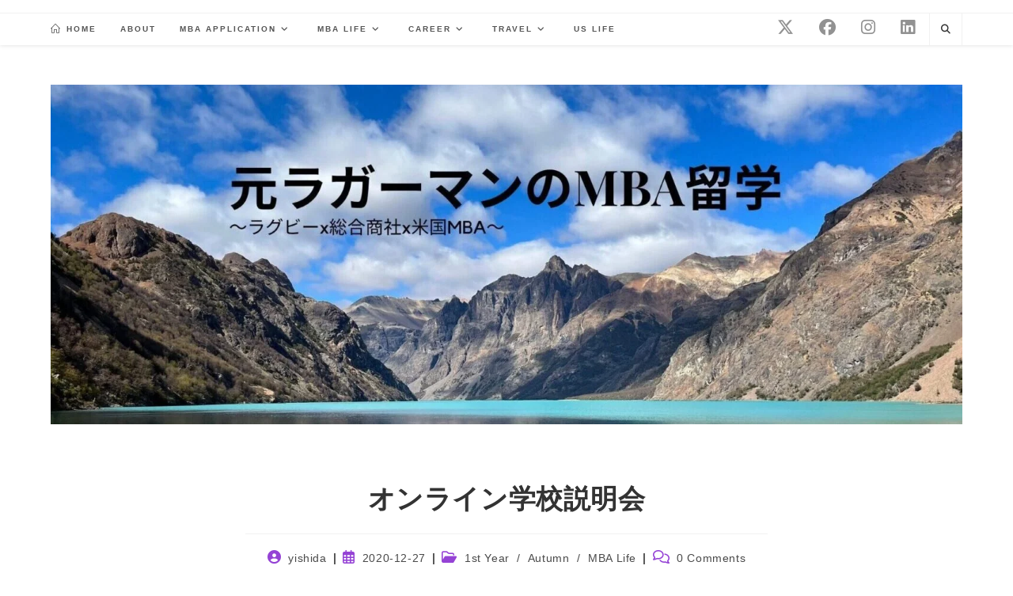

--- FILE ---
content_type: text/html; charset=UTF-8
request_url: https://rugbymbablog.com/mba-life/%E3%82%AA%E3%83%B3%E3%83%A9%E3%82%A4%E3%83%B3%E5%AD%A6%E6%A0%A1%E8%AA%AC%E6%98%8E%E4%BC%9A/
body_size: 33116
content:
<!DOCTYPE html>
<html class="html" dir="ltr" lang="en-US" prefix="og: https://ogp.me/ns#">
<head>
	<meta charset="UTF-8">
	<link rel="profile" href="https://gmpg.org/xfn/11">

	<title>オンライン学校説明会 - ラグビーx総合商社x米国MBA~元ラガーマンのMBA留学~</title>

		<!-- All in One SEO 4.9.3 - aioseo.com -->
	<meta name="description" content="今日はRound2出願前の最後の受験生向け学校説明会でした。 僕自身はBoothのこのイベントに受験生時代に一昨年、昨年と2年連続で参加しており、3年目の今年は在校生側として参加することになりました。 先週、受験生からのFAQをまとめていたため、おおよそ想定問答はカバーできていたかと思いきや、やはり想定外の質問もありましたね。 回答が難しかった質問としては、「僕のどういったところが刺さってBooth合格に至ったのか」、「Boothのカリキュラムの歴史」、「Boothで欠けているもの、あったらいいなと思う授業」といったあたりはあまり深く考えたことがありませんでした。 特に最初の質問は回答が難しく、僕も正直知りたいなと思っています。 自信を持って言えるものとして「Boothへの熱意」が思い当たりましたが、定性的なアピールにどこまで効果があったのかわからないので、「Diversity枠ですかね」と回答させていただきました。 というのも、商社というビジネスそのものが日本特有ですし、その中でもトレーディングしかやってこなかった人でMBAに行く人は比較的珍しいです。 またその流れで学校へどのようにアピールしたのか、という質問もありましたが、各学校の強み・カラーに合わせて自分の過去のストーリー・実績を魅力的に見せるということに尽きるかと思います。 今日の学校説明会で受けた印象としては、例年以上に日本で働く外国人の受験生が多い気がしました。 出席されていた方が今年出すのか、来年出すのかは確認していませんが、一昨年、去年と同じイベントに出ていた時との大きな違いを感じました。 来年入学を目指す受験生向けには今回が最後の説明会となり、次回の説明会（例年だと6-7月ごろ）は再来年入学者向けの説明会になります。 受験生みなさまが納得のいく形で受験を終えられることを、陰ながら応援しております。" />
	<meta name="robots" content="max-image-preview:large" />
	<meta name="author" content="yishida"/>
	<meta name="google-site-verification" content="JEEVnUp9xFOhA9x5pLEcwqoHe1u5YbL6PnuEHyh6KOg" />
	<link rel="canonical" href="https://rugbymbablog.com/mba-life/%e3%82%aa%e3%83%b3%e3%83%a9%e3%82%a4%e3%83%b3%e5%ad%a6%e6%a0%a1%e8%aa%ac%e6%98%8e%e4%bc%9a/" />
	<meta name="generator" content="All in One SEO (AIOSEO) 4.9.3" />
		<meta property="og:locale" content="en_US" />
		<meta property="og:site_name" content="ラグビーx総合商社x米国MBA~元ラガーマンのMBA留学~ -" />
		<meta property="og:type" content="article" />
		<meta property="og:title" content="オンライン学校説明会 - ラグビーx総合商社x米国MBA~元ラガーマンのMBA留学~" />
		<meta property="og:description" content="今日はRound2出願前の最後の受験生向け学校説明会でした。 僕自身はBoothのこのイベントに受験生時代に一昨年、昨年と2年連続で参加しており、3年目の今年は在校生側として参加することになりました。 先週、受験生からのFAQをまとめていたため、おおよそ想定問答はカバーできていたかと思いきや、やはり想定外の質問もありましたね。 回答が難しかった質問としては、「僕のどういったところが刺さってBooth合格に至ったのか」、「Boothのカリキュラムの歴史」、「Boothで欠けているもの、あったらいいなと思う授業」といったあたりはあまり深く考えたことがありませんでした。 特に最初の質問は回答が難しく、僕も正直知りたいなと思っています。 自信を持って言えるものとして「Boothへの熱意」が思い当たりましたが、定性的なアピールにどこまで効果があったのかわからないので、「Diversity枠ですかね」と回答させていただきました。 というのも、商社というビジネスそのものが日本特有ですし、その中でもトレーディングしかやってこなかった人でMBAに行く人は比較的珍しいです。 またその流れで学校へどのようにアピールしたのか、という質問もありましたが、各学校の強み・カラーに合わせて自分の過去のストーリー・実績を魅力的に見せるということに尽きるかと思います。 今日の学校説明会で受けた印象としては、例年以上に日本で働く外国人の受験生が多い気がしました。 出席されていた方が今年出すのか、来年出すのかは確認していませんが、一昨年、去年と同じイベントに出ていた時との大きな違いを感じました。 来年入学を目指す受験生向けには今回が最後の説明会となり、次回の説明会（例年だと6-7月ごろ）は再来年入学者向けの説明会になります。 受験生みなさまが納得のいく形で受験を終えられることを、陰ながら応援しております。" />
		<meta property="og:url" content="https://rugbymbablog.com/mba-life/%e3%82%aa%e3%83%b3%e3%83%a9%e3%82%a4%e3%83%b3%e5%ad%a6%e6%a0%a1%e8%aa%ac%e6%98%8e%e4%bc%9a/" />
		<meta property="og:image" content="https://rugbymbablog.com/wp-content/uploads/2022/04/cropped-cropped-cropped-cropped-元ラガーマンのMBA留学-1-e1650867639230-1-1.jpg" />
		<meta property="og:image:secure_url" content="https://rugbymbablog.com/wp-content/uploads/2022/04/cropped-cropped-cropped-cropped-元ラガーマンのMBA留学-1-e1650867639230-1-1.jpg" />
		<meta property="article:published_time" content="2020-12-27T22:06:49+00:00" />
		<meta property="article:modified_time" content="2022-04-25T01:51:35+00:00" />
		<meta name="twitter:card" content="summary" />
		<meta name="twitter:title" content="オンライン学校説明会 - ラグビーx総合商社x米国MBA~元ラガーマンのMBA留学~" />
		<meta name="twitter:description" content="今日はRound2出願前の最後の受験生向け学校説明会でした。 僕自身はBoothのこのイベントに受験生時代に一昨年、昨年と2年連続で参加しており、3年目の今年は在校生側として参加することになりました。 先週、受験生からのFAQをまとめていたため、おおよそ想定問答はカバーできていたかと思いきや、やはり想定外の質問もありましたね。 回答が難しかった質問としては、「僕のどういったところが刺さってBooth合格に至ったのか」、「Boothのカリキュラムの歴史」、「Boothで欠けているもの、あったらいいなと思う授業」といったあたりはあまり深く考えたことがありませんでした。 特に最初の質問は回答が難しく、僕も正直知りたいなと思っています。 自信を持って言えるものとして「Boothへの熱意」が思い当たりましたが、定性的なアピールにどこまで効果があったのかわからないので、「Diversity枠ですかね」と回答させていただきました。 というのも、商社というビジネスそのものが日本特有ですし、その中でもトレーディングしかやってこなかった人でMBAに行く人は比較的珍しいです。 またその流れで学校へどのようにアピールしたのか、という質問もありましたが、各学校の強み・カラーに合わせて自分の過去のストーリー・実績を魅力的に見せるということに尽きるかと思います。 今日の学校説明会で受けた印象としては、例年以上に日本で働く外国人の受験生が多い気がしました。 出席されていた方が今年出すのか、来年出すのかは確認していませんが、一昨年、去年と同じイベントに出ていた時との大きな違いを感じました。 来年入学を目指す受験生向けには今回が最後の説明会となり、次回の説明会（例年だと6-7月ごろ）は再来年入学者向けの説明会になります。 受験生みなさまが納得のいく形で受験を終えられることを、陰ながら応援しております。" />
		<meta name="twitter:image" content="https://rugbymbablog.com/wp-content/uploads/2022/04/cropped-cropped-cropped-cropped-元ラガーマンのMBA留学-1-e1650867639230-1-1.jpg" />
		<script type="application/ld+json" class="aioseo-schema">
			{"@context":"https:\/\/schema.org","@graph":[{"@type":"BlogPosting","@id":"https:\/\/rugbymbablog.com\/mba-life\/%e3%82%aa%e3%83%b3%e3%83%a9%e3%82%a4%e3%83%b3%e5%ad%a6%e6%a0%a1%e8%aa%ac%e6%98%8e%e4%bc%9a\/#blogposting","name":"\u30aa\u30f3\u30e9\u30a4\u30f3\u5b66\u6821\u8aac\u660e\u4f1a - \u30e9\u30b0\u30d3\u30fcx\u7dcf\u5408\u5546\u793ex\u7c73\u56fdMBA~\u5143\u30e9\u30ac\u30fc\u30de\u30f3\u306eMBA\u7559\u5b66~","headline":"\u30aa\u30f3\u30e9\u30a4\u30f3\u5b66\u6821\u8aac\u660e\u4f1a","author":{"@id":"https:\/\/rugbymbablog.com\/author\/yukiishida1204\/#author"},"publisher":{"@id":"https:\/\/rugbymbablog.com\/#organization"},"image":{"@type":"ImageObject","url":"https:\/\/rugbymbablog.com\/wp-content\/uploads\/2022\/04\/\u30bf\u30a4\u30c8\u30eb\u306a\u3057-65.jpg","width":1000,"height":668},"datePublished":"2020-12-27T16:06:49-06:00","dateModified":"2022-04-24T20:51:35-05:00","inLanguage":"en-US","mainEntityOfPage":{"@id":"https:\/\/rugbymbablog.com\/mba-life\/%e3%82%aa%e3%83%b3%e3%83%a9%e3%82%a4%e3%83%b3%e5%ad%a6%e6%a0%a1%e8%aa%ac%e6%98%8e%e4%bc%9a\/#webpage"},"isPartOf":{"@id":"https:\/\/rugbymbablog.com\/mba-life\/%e3%82%aa%e3%83%b3%e3%83%a9%e3%82%a4%e3%83%b3%e5%ad%a6%e6%a0%a1%e8%aa%ac%e6%98%8e%e4%bc%9a\/#webpage"},"articleSection":"1st Year, Autumn, MBA Life, MBA\u751f\u6d3b, \u51ac\u4f11\u307f"},{"@type":"BreadcrumbList","@id":"https:\/\/rugbymbablog.com\/mba-life\/%e3%82%aa%e3%83%b3%e3%83%a9%e3%82%a4%e3%83%b3%e5%ad%a6%e6%a0%a1%e8%aa%ac%e6%98%8e%e4%bc%9a\/#breadcrumblist","itemListElement":[{"@type":"ListItem","@id":"https:\/\/rugbymbablog.com#listItem","position":1,"name":"Home","item":"https:\/\/rugbymbablog.com","nextItem":{"@type":"ListItem","@id":"https:\/\/rugbymbablog.com\/category\/mba-life\/#listItem","name":"MBA Life"}},{"@type":"ListItem","@id":"https:\/\/rugbymbablog.com\/category\/mba-life\/#listItem","position":2,"name":"MBA Life","item":"https:\/\/rugbymbablog.com\/category\/mba-life\/","nextItem":{"@type":"ListItem","@id":"https:\/\/rugbymbablog.com\/category\/mba-life\/1st-year\/#listItem","name":"1st Year"},"previousItem":{"@type":"ListItem","@id":"https:\/\/rugbymbablog.com#listItem","name":"Home"}},{"@type":"ListItem","@id":"https:\/\/rugbymbablog.com\/category\/mba-life\/1st-year\/#listItem","position":3,"name":"1st Year","item":"https:\/\/rugbymbablog.com\/category\/mba-life\/1st-year\/","nextItem":{"@type":"ListItem","@id":"https:\/\/rugbymbablog.com\/category\/mba-life\/1st-year\/autumn\/#listItem","name":"Autumn"},"previousItem":{"@type":"ListItem","@id":"https:\/\/rugbymbablog.com\/category\/mba-life\/#listItem","name":"MBA Life"}},{"@type":"ListItem","@id":"https:\/\/rugbymbablog.com\/category\/mba-life\/1st-year\/autumn\/#listItem","position":4,"name":"Autumn","item":"https:\/\/rugbymbablog.com\/category\/mba-life\/1st-year\/autumn\/","nextItem":{"@type":"ListItem","@id":"https:\/\/rugbymbablog.com\/mba-life\/%e3%82%aa%e3%83%b3%e3%83%a9%e3%82%a4%e3%83%b3%e5%ad%a6%e6%a0%a1%e8%aa%ac%e6%98%8e%e4%bc%9a\/#listItem","name":"\u30aa\u30f3\u30e9\u30a4\u30f3\u5b66\u6821\u8aac\u660e\u4f1a"},"previousItem":{"@type":"ListItem","@id":"https:\/\/rugbymbablog.com\/category\/mba-life\/1st-year\/#listItem","name":"1st Year"}},{"@type":"ListItem","@id":"https:\/\/rugbymbablog.com\/mba-life\/%e3%82%aa%e3%83%b3%e3%83%a9%e3%82%a4%e3%83%b3%e5%ad%a6%e6%a0%a1%e8%aa%ac%e6%98%8e%e4%bc%9a\/#listItem","position":5,"name":"\u30aa\u30f3\u30e9\u30a4\u30f3\u5b66\u6821\u8aac\u660e\u4f1a","previousItem":{"@type":"ListItem","@id":"https:\/\/rugbymbablog.com\/category\/mba-life\/1st-year\/autumn\/#listItem","name":"Autumn"}}]},{"@type":"Organization","@id":"https:\/\/rugbymbablog.com\/#organization","name":"\u30e9\u30b0\u30d3\u30fcx\u7dcf\u5408\u5546\u793ex\u7c73\u56fdMBA~\u5143\u30e9\u30ac\u30fc\u30de\u30f3\u306eMBA\u7559\u5b66~","url":"https:\/\/rugbymbablog.com\/","logo":{"@type":"ImageObject","url":"https:\/\/rugbymbablog.com\/wp-content\/uploads\/2022\/04\/cropped-cropped-cropped-cropped-\u5143\u30e9\u30ac\u30fc\u30de\u30f3\u306eMBA\u7559\u5b66-1-e1650867639230-1-1.jpg","@id":"https:\/\/rugbymbablog.com\/mba-life\/%e3%82%aa%e3%83%b3%e3%83%a9%e3%82%a4%e3%83%b3%e5%ad%a6%e6%a0%a1%e8%aa%ac%e6%98%8e%e4%bc%9a\/#organizationLogo","width":1910,"height":711},"image":{"@id":"https:\/\/rugbymbablog.com\/mba-life\/%e3%82%aa%e3%83%b3%e3%83%a9%e3%82%a4%e3%83%b3%e5%ad%a6%e6%a0%a1%e8%aa%ac%e6%98%8e%e4%bc%9a\/#organizationLogo"}},{"@type":"Person","@id":"https:\/\/rugbymbablog.com\/author\/yukiishida1204\/#author","url":"https:\/\/rugbymbablog.com\/author\/yukiishida1204\/","name":"yishida","image":{"@type":"ImageObject","@id":"https:\/\/rugbymbablog.com\/mba-life\/%e3%82%aa%e3%83%b3%e3%83%a9%e3%82%a4%e3%83%b3%e5%ad%a6%e6%a0%a1%e8%aa%ac%e6%98%8e%e4%bc%9a\/#authorImage","url":"https:\/\/secure.gravatar.com\/avatar\/1989013678834f61ebff7b06c2d90a7b1569fc018ed725eed7c2f86f1727586e?s=96&d=mm&r=g","width":96,"height":96,"caption":"yishida"}},{"@type":"WebPage","@id":"https:\/\/rugbymbablog.com\/mba-life\/%e3%82%aa%e3%83%b3%e3%83%a9%e3%82%a4%e3%83%b3%e5%ad%a6%e6%a0%a1%e8%aa%ac%e6%98%8e%e4%bc%9a\/#webpage","url":"https:\/\/rugbymbablog.com\/mba-life\/%e3%82%aa%e3%83%b3%e3%83%a9%e3%82%a4%e3%83%b3%e5%ad%a6%e6%a0%a1%e8%aa%ac%e6%98%8e%e4%bc%9a\/","name":"\u30aa\u30f3\u30e9\u30a4\u30f3\u5b66\u6821\u8aac\u660e\u4f1a - \u30e9\u30b0\u30d3\u30fcx\u7dcf\u5408\u5546\u793ex\u7c73\u56fdMBA~\u5143\u30e9\u30ac\u30fc\u30de\u30f3\u306eMBA\u7559\u5b66~","description":"\u4eca\u65e5\u306fRound2\u51fa\u9858\u524d\u306e\u6700\u5f8c\u306e\u53d7\u9a13\u751f\u5411\u3051\u5b66\u6821\u8aac\u660e\u4f1a\u3067\u3057\u305f\u3002 \u50d5\u81ea\u8eab\u306fBooth\u306e\u3053\u306e\u30a4\u30d9\u30f3\u30c8\u306b\u53d7\u9a13\u751f\u6642\u4ee3\u306b\u4e00\u6628\u5e74\u3001\u6628\u5e74\u30682\u5e74\u9023\u7d9a\u3067\u53c2\u52a0\u3057\u3066\u304a\u308a\u30013\u5e74\u76ee\u306e\u4eca\u5e74\u306f\u5728\u6821\u751f\u5074\u3068\u3057\u3066\u53c2\u52a0\u3059\u308b\u3053\u3068\u306b\u306a\u308a\u307e\u3057\u305f\u3002 \u5148\u9031\u3001\u53d7\u9a13\u751f\u304b\u3089\u306eFAQ\u3092\u307e\u3068\u3081\u3066\u3044\u305f\u305f\u3081\u3001\u304a\u304a\u3088\u305d\u60f3\u5b9a\u554f\u7b54\u306f\u30ab\u30d0\u30fc\u3067\u304d\u3066\u3044\u305f\u304b\u3068\u601d\u3044\u304d\u3084\u3001\u3084\u306f\u308a\u60f3\u5b9a\u5916\u306e\u8cea\u554f\u3082\u3042\u308a\u307e\u3057\u305f\u306d\u3002 \u56de\u7b54\u304c\u96e3\u3057\u304b\u3063\u305f\u8cea\u554f\u3068\u3057\u3066\u306f\u3001\u300c\u50d5\u306e\u3069\u3046\u3044\u3063\u305f\u3068\u3053\u308d\u304c\u523a\u3055\u3063\u3066Booth\u5408\u683c\u306b\u81f3\u3063\u305f\u306e\u304b\u300d\u3001\u300cBooth\u306e\u30ab\u30ea\u30ad\u30e5\u30e9\u30e0\u306e\u6b74\u53f2\u300d\u3001\u300cBooth\u3067\u6b20\u3051\u3066\u3044\u308b\u3082\u306e\u3001\u3042\u3063\u305f\u3089\u3044\u3044\u306a\u3068\u601d\u3046\u6388\u696d\u300d\u3068\u3044\u3063\u305f\u3042\u305f\u308a\u306f\u3042\u307e\u308a\u6df1\u304f\u8003\u3048\u305f\u3053\u3068\u304c\u3042\u308a\u307e\u305b\u3093\u3067\u3057\u305f\u3002 \u7279\u306b\u6700\u521d\u306e\u8cea\u554f\u306f\u56de\u7b54\u304c\u96e3\u3057\u304f\u3001\u50d5\u3082\u6b63\u76f4\u77e5\u308a\u305f\u3044\u306a\u3068\u601d\u3063\u3066\u3044\u307e\u3059\u3002 \u81ea\u4fe1\u3092\u6301\u3063\u3066\u8a00\u3048\u308b\u3082\u306e\u3068\u3057\u3066\u300cBooth\u3078\u306e\u71b1\u610f\u300d\u304c\u601d\u3044\u5f53\u305f\u308a\u307e\u3057\u305f\u304c\u3001\u5b9a\u6027\u7684\u306a\u30a2\u30d4\u30fc\u30eb\u306b\u3069\u3053\u307e\u3067\u52b9\u679c\u304c\u3042\u3063\u305f\u306e\u304b\u308f\u304b\u3089\u306a\u3044\u306e\u3067\u3001\u300cDiversity\u67a0\u3067\u3059\u304b\u306d\u300d\u3068\u56de\u7b54\u3055\u305b\u3066\u3044\u305f\u3060\u304d\u307e\u3057\u305f\u3002 \u3068\u3044\u3046\u306e\u3082\u3001\u5546\u793e\u3068\u3044\u3046\u30d3\u30b8\u30cd\u30b9\u305d\u306e\u3082\u306e\u304c\u65e5\u672c\u7279\u6709\u3067\u3059\u3057\u3001\u305d\u306e\u4e2d\u3067\u3082\u30c8\u30ec\u30fc\u30c7\u30a3\u30f3\u30b0\u3057\u304b\u3084\u3063\u3066\u3053\u306a\u304b\u3063\u305f\u4eba\u3067MBA\u306b\u884c\u304f\u4eba\u306f\u6bd4\u8f03\u7684\u73cd\u3057\u3044\u3067\u3059\u3002 \u307e\u305f\u305d\u306e\u6d41\u308c\u3067\u5b66\u6821\u3078\u3069\u306e\u3088\u3046\u306b\u30a2\u30d4\u30fc\u30eb\u3057\u305f\u306e\u304b\u3001\u3068\u3044\u3046\u8cea\u554f\u3082\u3042\u308a\u307e\u3057\u305f\u304c\u3001\u5404\u5b66\u6821\u306e\u5f37\u307f\u30fb\u30ab\u30e9\u30fc\u306b\u5408\u308f\u305b\u3066\u81ea\u5206\u306e\u904e\u53bb\u306e\u30b9\u30c8\u30fc\u30ea\u30fc\u30fb\u5b9f\u7e3e\u3092\u9b45\u529b\u7684\u306b\u898b\u305b\u308b\u3068\u3044\u3046\u3053\u3068\u306b\u5c3d\u304d\u308b\u304b\u3068\u601d\u3044\u307e\u3059\u3002 \u4eca\u65e5\u306e\u5b66\u6821\u8aac\u660e\u4f1a\u3067\u53d7\u3051\u305f\u5370\u8c61\u3068\u3057\u3066\u306f\u3001\u4f8b\u5e74\u4ee5\u4e0a\u306b\u65e5\u672c\u3067\u50cd\u304f\u5916\u56fd\u4eba\u306e\u53d7\u9a13\u751f\u304c\u591a\u3044\u6c17\u304c\u3057\u307e\u3057\u305f\u3002 \u51fa\u5e2d\u3055\u308c\u3066\u3044\u305f\u65b9\u304c\u4eca\u5e74\u51fa\u3059\u306e\u304b\u3001\u6765\u5e74\u51fa\u3059\u306e\u304b\u306f\u78ba\u8a8d\u3057\u3066\u3044\u307e\u305b\u3093\u304c\u3001\u4e00\u6628\u5e74\u3001\u53bb\u5e74\u3068\u540c\u3058\u30a4\u30d9\u30f3\u30c8\u306b\u51fa\u3066\u3044\u305f\u6642\u3068\u306e\u5927\u304d\u306a\u9055\u3044\u3092\u611f\u3058\u307e\u3057\u305f\u3002 \u6765\u5e74\u5165\u5b66\u3092\u76ee\u6307\u3059\u53d7\u9a13\u751f\u5411\u3051\u306b\u306f\u4eca\u56de\u304c\u6700\u5f8c\u306e\u8aac\u660e\u4f1a\u3068\u306a\u308a\u3001\u6b21\u56de\u306e\u8aac\u660e\u4f1a\uff08\u4f8b\u5e74\u3060\u30686-7\u6708\u3054\u308d\uff09\u306f\u518d\u6765\u5e74\u5165\u5b66\u8005\u5411\u3051\u306e\u8aac\u660e\u4f1a\u306b\u306a\u308a\u307e\u3059\u3002 \u53d7\u9a13\u751f\u307f\u306a\u3055\u307e\u304c\u7d0d\u5f97\u306e\u3044\u304f\u5f62\u3067\u53d7\u9a13\u3092\u7d42\u3048\u3089\u308c\u308b\u3053\u3068\u3092\u3001\u9670\u306a\u304c\u3089\u5fdc\u63f4\u3057\u3066\u304a\u308a\u307e\u3059\u3002","inLanguage":"en-US","isPartOf":{"@id":"https:\/\/rugbymbablog.com\/#website"},"breadcrumb":{"@id":"https:\/\/rugbymbablog.com\/mba-life\/%e3%82%aa%e3%83%b3%e3%83%a9%e3%82%a4%e3%83%b3%e5%ad%a6%e6%a0%a1%e8%aa%ac%e6%98%8e%e4%bc%9a\/#breadcrumblist"},"author":{"@id":"https:\/\/rugbymbablog.com\/author\/yukiishida1204\/#author"},"creator":{"@id":"https:\/\/rugbymbablog.com\/author\/yukiishida1204\/#author"},"image":{"@type":"ImageObject","url":"https:\/\/rugbymbablog.com\/wp-content\/uploads\/2022\/04\/\u30bf\u30a4\u30c8\u30eb\u306a\u3057-65.jpg","@id":"https:\/\/rugbymbablog.com\/mba-life\/%e3%82%aa%e3%83%b3%e3%83%a9%e3%82%a4%e3%83%b3%e5%ad%a6%e6%a0%a1%e8%aa%ac%e6%98%8e%e4%bc%9a\/#mainImage","width":1000,"height":668},"primaryImageOfPage":{"@id":"https:\/\/rugbymbablog.com\/mba-life\/%e3%82%aa%e3%83%b3%e3%83%a9%e3%82%a4%e3%83%b3%e5%ad%a6%e6%a0%a1%e8%aa%ac%e6%98%8e%e4%bc%9a\/#mainImage"},"datePublished":"2020-12-27T16:06:49-06:00","dateModified":"2022-04-24T20:51:35-05:00"},{"@type":"WebSite","@id":"https:\/\/rugbymbablog.com\/#website","url":"https:\/\/rugbymbablog.com\/","name":"\u30e9\u30b0\u30d3\u30fcx\u7dcf\u5408\u5546\u793ex\u7c73\u56fdMBA~\u5143\u30e9\u30ac\u30fc\u30de\u30f3\u306eMBA\u7559\u5b66~","inLanguage":"en-US","publisher":{"@id":"https:\/\/rugbymbablog.com\/#organization"}}]}
		</script>
		<!-- All in One SEO -->

<link rel="pingback" href="https://rugbymbablog.com/xmlrpc.php">
<meta name="viewport" content="width=device-width, initial-scale=1"><link rel="alternate" type="application/rss+xml" title="ラグビーx総合商社x米国MBA~元ラガーマンのMBA留学~ &raquo; Feed" href="https://rugbymbablog.com/feed/" />
<link rel="alternate" type="application/rss+xml" title="ラグビーx総合商社x米国MBA~元ラガーマンのMBA留学~ &raquo; Comments Feed" href="https://rugbymbablog.com/comments/feed/" />
<link rel="alternate" type="application/rss+xml" title="ラグビーx総合商社x米国MBA~元ラガーマンのMBA留学~ &raquo; オンライン学校説明会 Comments Feed" href="https://rugbymbablog.com/mba-life/%e3%82%aa%e3%83%b3%e3%83%a9%e3%82%a4%e3%83%b3%e5%ad%a6%e6%a0%a1%e8%aa%ac%e6%98%8e%e4%bc%9a/feed/" />
<link rel="alternate" title="oEmbed (JSON)" type="application/json+oembed" href="https://rugbymbablog.com/wp-json/oembed/1.0/embed?url=https%3A%2F%2Frugbymbablog.com%2Fmba-life%2F%25e3%2582%25aa%25e3%2583%25b3%25e3%2583%25a9%25e3%2582%25a4%25e3%2583%25b3%25e5%25ad%25a6%25e6%25a0%25a1%25e8%25aa%25ac%25e6%2598%258e%25e4%25bc%259a%2F" />
<link rel="alternate" title="oEmbed (XML)" type="text/xml+oembed" href="https://rugbymbablog.com/wp-json/oembed/1.0/embed?url=https%3A%2F%2Frugbymbablog.com%2Fmba-life%2F%25e3%2582%25aa%25e3%2583%25b3%25e3%2583%25a9%25e3%2582%25a4%25e3%2583%25b3%25e5%25ad%25a6%25e6%25a0%25a1%25e8%25aa%25ac%25e6%2598%258e%25e4%25bc%259a%2F&#038;format=xml" />
		<!-- This site uses the Google Analytics by MonsterInsights plugin v9.11.1 - Using Analytics tracking - https://www.monsterinsights.com/ -->
							<script src="//www.googletagmanager.com/gtag/js?id=G-K16WNDXTY8"  data-cfasync="false" data-wpfc-render="false" async></script>
			<script data-cfasync="false" data-wpfc-render="false">
				var mi_version = '9.11.1';
				var mi_track_user = true;
				var mi_no_track_reason = '';
								var MonsterInsightsDefaultLocations = {"page_location":"https:\/\/rugbymbablog.com\/mba-life\/%E3%82%AA%E3%83%B3%E3%83%A9%E3%82%A4%E3%83%B3%E5%AD%A6%E6%A0%A1%E8%AA%AC%E6%98%8E%E4%BC%9A\/"};
								if ( typeof MonsterInsightsPrivacyGuardFilter === 'function' ) {
					var MonsterInsightsLocations = (typeof MonsterInsightsExcludeQuery === 'object') ? MonsterInsightsPrivacyGuardFilter( MonsterInsightsExcludeQuery ) : MonsterInsightsPrivacyGuardFilter( MonsterInsightsDefaultLocations );
				} else {
					var MonsterInsightsLocations = (typeof MonsterInsightsExcludeQuery === 'object') ? MonsterInsightsExcludeQuery : MonsterInsightsDefaultLocations;
				}

								var disableStrs = [
										'ga-disable-G-K16WNDXTY8',
									];

				/* Function to detect opted out users */
				function __gtagTrackerIsOptedOut() {
					for (var index = 0; index < disableStrs.length; index++) {
						if (document.cookie.indexOf(disableStrs[index] + '=true') > -1) {
							return true;
						}
					}

					return false;
				}

				/* Disable tracking if the opt-out cookie exists. */
				if (__gtagTrackerIsOptedOut()) {
					for (var index = 0; index < disableStrs.length; index++) {
						window[disableStrs[index]] = true;
					}
				}

				/* Opt-out function */
				function __gtagTrackerOptout() {
					for (var index = 0; index < disableStrs.length; index++) {
						document.cookie = disableStrs[index] + '=true; expires=Thu, 31 Dec 2099 23:59:59 UTC; path=/';
						window[disableStrs[index]] = true;
					}
				}

				if ('undefined' === typeof gaOptout) {
					function gaOptout() {
						__gtagTrackerOptout();
					}
				}
								window.dataLayer = window.dataLayer || [];

				window.MonsterInsightsDualTracker = {
					helpers: {},
					trackers: {},
				};
				if (mi_track_user) {
					function __gtagDataLayer() {
						dataLayer.push(arguments);
					}

					function __gtagTracker(type, name, parameters) {
						if (!parameters) {
							parameters = {};
						}

						if (parameters.send_to) {
							__gtagDataLayer.apply(null, arguments);
							return;
						}

						if (type === 'event') {
														parameters.send_to = monsterinsights_frontend.v4_id;
							var hookName = name;
							if (typeof parameters['event_category'] !== 'undefined') {
								hookName = parameters['event_category'] + ':' + name;
							}

							if (typeof MonsterInsightsDualTracker.trackers[hookName] !== 'undefined') {
								MonsterInsightsDualTracker.trackers[hookName](parameters);
							} else {
								__gtagDataLayer('event', name, parameters);
							}
							
						} else {
							__gtagDataLayer.apply(null, arguments);
						}
					}

					__gtagTracker('js', new Date());
					__gtagTracker('set', {
						'developer_id.dZGIzZG': true,
											});
					if ( MonsterInsightsLocations.page_location ) {
						__gtagTracker('set', MonsterInsightsLocations);
					}
										__gtagTracker('config', 'G-K16WNDXTY8', {"forceSSL":"true","link_attribution":"true"} );
										window.gtag = __gtagTracker;										(function () {
						/* https://developers.google.com/analytics/devguides/collection/analyticsjs/ */
						/* ga and __gaTracker compatibility shim. */
						var noopfn = function () {
							return null;
						};
						var newtracker = function () {
							return new Tracker();
						};
						var Tracker = function () {
							return null;
						};
						var p = Tracker.prototype;
						p.get = noopfn;
						p.set = noopfn;
						p.send = function () {
							var args = Array.prototype.slice.call(arguments);
							args.unshift('send');
							__gaTracker.apply(null, args);
						};
						var __gaTracker = function () {
							var len = arguments.length;
							if (len === 0) {
								return;
							}
							var f = arguments[len - 1];
							if (typeof f !== 'object' || f === null || typeof f.hitCallback !== 'function') {
								if ('send' === arguments[0]) {
									var hitConverted, hitObject = false, action;
									if ('event' === arguments[1]) {
										if ('undefined' !== typeof arguments[3]) {
											hitObject = {
												'eventAction': arguments[3],
												'eventCategory': arguments[2],
												'eventLabel': arguments[4],
												'value': arguments[5] ? arguments[5] : 1,
											}
										}
									}
									if ('pageview' === arguments[1]) {
										if ('undefined' !== typeof arguments[2]) {
											hitObject = {
												'eventAction': 'page_view',
												'page_path': arguments[2],
											}
										}
									}
									if (typeof arguments[2] === 'object') {
										hitObject = arguments[2];
									}
									if (typeof arguments[5] === 'object') {
										Object.assign(hitObject, arguments[5]);
									}
									if ('undefined' !== typeof arguments[1].hitType) {
										hitObject = arguments[1];
										if ('pageview' === hitObject.hitType) {
											hitObject.eventAction = 'page_view';
										}
									}
									if (hitObject) {
										action = 'timing' === arguments[1].hitType ? 'timing_complete' : hitObject.eventAction;
										hitConverted = mapArgs(hitObject);
										__gtagTracker('event', action, hitConverted);
									}
								}
								return;
							}

							function mapArgs(args) {
								var arg, hit = {};
								var gaMap = {
									'eventCategory': 'event_category',
									'eventAction': 'event_action',
									'eventLabel': 'event_label',
									'eventValue': 'event_value',
									'nonInteraction': 'non_interaction',
									'timingCategory': 'event_category',
									'timingVar': 'name',
									'timingValue': 'value',
									'timingLabel': 'event_label',
									'page': 'page_path',
									'location': 'page_location',
									'title': 'page_title',
									'referrer' : 'page_referrer',
								};
								for (arg in args) {
																		if (!(!args.hasOwnProperty(arg) || !gaMap.hasOwnProperty(arg))) {
										hit[gaMap[arg]] = args[arg];
									} else {
										hit[arg] = args[arg];
									}
								}
								return hit;
							}

							try {
								f.hitCallback();
							} catch (ex) {
							}
						};
						__gaTracker.create = newtracker;
						__gaTracker.getByName = newtracker;
						__gaTracker.getAll = function () {
							return [];
						};
						__gaTracker.remove = noopfn;
						__gaTracker.loaded = true;
						window['__gaTracker'] = __gaTracker;
					})();
									} else {
										console.log("");
					(function () {
						function __gtagTracker() {
							return null;
						}

						window['__gtagTracker'] = __gtagTracker;
						window['gtag'] = __gtagTracker;
					})();
									}
			</script>
							<!-- / Google Analytics by MonsterInsights -->
		<style id='wp-img-auto-sizes-contain-inline-css'>
img:is([sizes=auto i],[sizes^="auto," i]){contain-intrinsic-size:3000px 1500px}
/*# sourceURL=wp-img-auto-sizes-contain-inline-css */
</style>
<style id='wp-emoji-styles-inline-css'>

	img.wp-smiley, img.emoji {
		display: inline !important;
		border: none !important;
		box-shadow: none !important;
		height: 1em !important;
		width: 1em !important;
		margin: 0 0.07em !important;
		vertical-align: -0.1em !important;
		background: none !important;
		padding: 0 !important;
	}
/*# sourceURL=wp-emoji-styles-inline-css */
</style>
<style id='wp-block-library-inline-css'>
:root{--wp-block-synced-color:#7a00df;--wp-block-synced-color--rgb:122,0,223;--wp-bound-block-color:var(--wp-block-synced-color);--wp-editor-canvas-background:#ddd;--wp-admin-theme-color:#007cba;--wp-admin-theme-color--rgb:0,124,186;--wp-admin-theme-color-darker-10:#006ba1;--wp-admin-theme-color-darker-10--rgb:0,107,160.5;--wp-admin-theme-color-darker-20:#005a87;--wp-admin-theme-color-darker-20--rgb:0,90,135;--wp-admin-border-width-focus:2px}@media (min-resolution:192dpi){:root{--wp-admin-border-width-focus:1.5px}}.wp-element-button{cursor:pointer}:root .has-very-light-gray-background-color{background-color:#eee}:root .has-very-dark-gray-background-color{background-color:#313131}:root .has-very-light-gray-color{color:#eee}:root .has-very-dark-gray-color{color:#313131}:root .has-vivid-green-cyan-to-vivid-cyan-blue-gradient-background{background:linear-gradient(135deg,#00d084,#0693e3)}:root .has-purple-crush-gradient-background{background:linear-gradient(135deg,#34e2e4,#4721fb 50%,#ab1dfe)}:root .has-hazy-dawn-gradient-background{background:linear-gradient(135deg,#faaca8,#dad0ec)}:root .has-subdued-olive-gradient-background{background:linear-gradient(135deg,#fafae1,#67a671)}:root .has-atomic-cream-gradient-background{background:linear-gradient(135deg,#fdd79a,#004a59)}:root .has-nightshade-gradient-background{background:linear-gradient(135deg,#330968,#31cdcf)}:root .has-midnight-gradient-background{background:linear-gradient(135deg,#020381,#2874fc)}:root{--wp--preset--font-size--normal:16px;--wp--preset--font-size--huge:42px}.has-regular-font-size{font-size:1em}.has-larger-font-size{font-size:2.625em}.has-normal-font-size{font-size:var(--wp--preset--font-size--normal)}.has-huge-font-size{font-size:var(--wp--preset--font-size--huge)}.has-text-align-center{text-align:center}.has-text-align-left{text-align:left}.has-text-align-right{text-align:right}.has-fit-text{white-space:nowrap!important}#end-resizable-editor-section{display:none}.aligncenter{clear:both}.items-justified-left{justify-content:flex-start}.items-justified-center{justify-content:center}.items-justified-right{justify-content:flex-end}.items-justified-space-between{justify-content:space-between}.screen-reader-text{border:0;clip-path:inset(50%);height:1px;margin:-1px;overflow:hidden;padding:0;position:absolute;width:1px;word-wrap:normal!important}.screen-reader-text:focus{background-color:#ddd;clip-path:none;color:#444;display:block;font-size:1em;height:auto;left:5px;line-height:normal;padding:15px 23px 14px;text-decoration:none;top:5px;width:auto;z-index:100000}html :where(.has-border-color){border-style:solid}html :where([style*=border-top-color]){border-top-style:solid}html :where([style*=border-right-color]){border-right-style:solid}html :where([style*=border-bottom-color]){border-bottom-style:solid}html :where([style*=border-left-color]){border-left-style:solid}html :where([style*=border-width]){border-style:solid}html :where([style*=border-top-width]){border-top-style:solid}html :where([style*=border-right-width]){border-right-style:solid}html :where([style*=border-bottom-width]){border-bottom-style:solid}html :where([style*=border-left-width]){border-left-style:solid}html :where(img[class*=wp-image-]){height:auto;max-width:100%}:where(figure){margin:0 0 1em}html :where(.is-position-sticky){--wp-admin--admin-bar--position-offset:var(--wp-admin--admin-bar--height,0px)}@media screen and (max-width:600px){html :where(.is-position-sticky){--wp-admin--admin-bar--position-offset:0px}}

/*# sourceURL=wp-block-library-inline-css */
</style><style id='wp-block-image-inline-css'>
.wp-block-image>a,.wp-block-image>figure>a{display:inline-block}.wp-block-image img{box-sizing:border-box;height:auto;max-width:100%;vertical-align:bottom}@media not (prefers-reduced-motion){.wp-block-image img.hide{visibility:hidden}.wp-block-image img.show{animation:show-content-image .4s}}.wp-block-image[style*=border-radius] img,.wp-block-image[style*=border-radius]>a{border-radius:inherit}.wp-block-image.has-custom-border img{box-sizing:border-box}.wp-block-image.aligncenter{text-align:center}.wp-block-image.alignfull>a,.wp-block-image.alignwide>a{width:100%}.wp-block-image.alignfull img,.wp-block-image.alignwide img{height:auto;width:100%}.wp-block-image .aligncenter,.wp-block-image .alignleft,.wp-block-image .alignright,.wp-block-image.aligncenter,.wp-block-image.alignleft,.wp-block-image.alignright{display:table}.wp-block-image .aligncenter>figcaption,.wp-block-image .alignleft>figcaption,.wp-block-image .alignright>figcaption,.wp-block-image.aligncenter>figcaption,.wp-block-image.alignleft>figcaption,.wp-block-image.alignright>figcaption{caption-side:bottom;display:table-caption}.wp-block-image .alignleft{float:left;margin:.5em 1em .5em 0}.wp-block-image .alignright{float:right;margin:.5em 0 .5em 1em}.wp-block-image .aligncenter{margin-left:auto;margin-right:auto}.wp-block-image :where(figcaption){margin-bottom:1em;margin-top:.5em}.wp-block-image.is-style-circle-mask img{border-radius:9999px}@supports ((-webkit-mask-image:none) or (mask-image:none)) or (-webkit-mask-image:none){.wp-block-image.is-style-circle-mask img{border-radius:0;-webkit-mask-image:url('data:image/svg+xml;utf8,<svg viewBox="0 0 100 100" xmlns="http://www.w3.org/2000/svg"><circle cx="50" cy="50" r="50"/></svg>');mask-image:url('data:image/svg+xml;utf8,<svg viewBox="0 0 100 100" xmlns="http://www.w3.org/2000/svg"><circle cx="50" cy="50" r="50"/></svg>');mask-mode:alpha;-webkit-mask-position:center;mask-position:center;-webkit-mask-repeat:no-repeat;mask-repeat:no-repeat;-webkit-mask-size:contain;mask-size:contain}}:root :where(.wp-block-image.is-style-rounded img,.wp-block-image .is-style-rounded img){border-radius:9999px}.wp-block-image figure{margin:0}.wp-lightbox-container{display:flex;flex-direction:column;position:relative}.wp-lightbox-container img{cursor:zoom-in}.wp-lightbox-container img:hover+button{opacity:1}.wp-lightbox-container button{align-items:center;backdrop-filter:blur(16px) saturate(180%);background-color:#5a5a5a40;border:none;border-radius:4px;cursor:zoom-in;display:flex;height:20px;justify-content:center;opacity:0;padding:0;position:absolute;right:16px;text-align:center;top:16px;width:20px;z-index:100}@media not (prefers-reduced-motion){.wp-lightbox-container button{transition:opacity .2s ease}}.wp-lightbox-container button:focus-visible{outline:3px auto #5a5a5a40;outline:3px auto -webkit-focus-ring-color;outline-offset:3px}.wp-lightbox-container button:hover{cursor:pointer;opacity:1}.wp-lightbox-container button:focus{opacity:1}.wp-lightbox-container button:focus,.wp-lightbox-container button:hover,.wp-lightbox-container button:not(:hover):not(:active):not(.has-background){background-color:#5a5a5a40;border:none}.wp-lightbox-overlay{box-sizing:border-box;cursor:zoom-out;height:100vh;left:0;overflow:hidden;position:fixed;top:0;visibility:hidden;width:100%;z-index:100000}.wp-lightbox-overlay .close-button{align-items:center;cursor:pointer;display:flex;justify-content:center;min-height:40px;min-width:40px;padding:0;position:absolute;right:calc(env(safe-area-inset-right) + 16px);top:calc(env(safe-area-inset-top) + 16px);z-index:5000000}.wp-lightbox-overlay .close-button:focus,.wp-lightbox-overlay .close-button:hover,.wp-lightbox-overlay .close-button:not(:hover):not(:active):not(.has-background){background:none;border:none}.wp-lightbox-overlay .lightbox-image-container{height:var(--wp--lightbox-container-height);left:50%;overflow:hidden;position:absolute;top:50%;transform:translate(-50%,-50%);transform-origin:top left;width:var(--wp--lightbox-container-width);z-index:9999999999}.wp-lightbox-overlay .wp-block-image{align-items:center;box-sizing:border-box;display:flex;height:100%;justify-content:center;margin:0;position:relative;transform-origin:0 0;width:100%;z-index:3000000}.wp-lightbox-overlay .wp-block-image img{height:var(--wp--lightbox-image-height);min-height:var(--wp--lightbox-image-height);min-width:var(--wp--lightbox-image-width);width:var(--wp--lightbox-image-width)}.wp-lightbox-overlay .wp-block-image figcaption{display:none}.wp-lightbox-overlay button{background:none;border:none}.wp-lightbox-overlay .scrim{background-color:#fff;height:100%;opacity:.9;position:absolute;width:100%;z-index:2000000}.wp-lightbox-overlay.active{visibility:visible}@media not (prefers-reduced-motion){.wp-lightbox-overlay.active{animation:turn-on-visibility .25s both}.wp-lightbox-overlay.active img{animation:turn-on-visibility .35s both}.wp-lightbox-overlay.show-closing-animation:not(.active){animation:turn-off-visibility .35s both}.wp-lightbox-overlay.show-closing-animation:not(.active) img{animation:turn-off-visibility .25s both}.wp-lightbox-overlay.zoom.active{animation:none;opacity:1;visibility:visible}.wp-lightbox-overlay.zoom.active .lightbox-image-container{animation:lightbox-zoom-in .4s}.wp-lightbox-overlay.zoom.active .lightbox-image-container img{animation:none}.wp-lightbox-overlay.zoom.active .scrim{animation:turn-on-visibility .4s forwards}.wp-lightbox-overlay.zoom.show-closing-animation:not(.active){animation:none}.wp-lightbox-overlay.zoom.show-closing-animation:not(.active) .lightbox-image-container{animation:lightbox-zoom-out .4s}.wp-lightbox-overlay.zoom.show-closing-animation:not(.active) .lightbox-image-container img{animation:none}.wp-lightbox-overlay.zoom.show-closing-animation:not(.active) .scrim{animation:turn-off-visibility .4s forwards}}@keyframes show-content-image{0%{visibility:hidden}99%{visibility:hidden}to{visibility:visible}}@keyframes turn-on-visibility{0%{opacity:0}to{opacity:1}}@keyframes turn-off-visibility{0%{opacity:1;visibility:visible}99%{opacity:0;visibility:visible}to{opacity:0;visibility:hidden}}@keyframes lightbox-zoom-in{0%{transform:translate(calc((-100vw + var(--wp--lightbox-scrollbar-width))/2 + var(--wp--lightbox-initial-left-position)),calc(-50vh + var(--wp--lightbox-initial-top-position))) scale(var(--wp--lightbox-scale))}to{transform:translate(-50%,-50%) scale(1)}}@keyframes lightbox-zoom-out{0%{transform:translate(-50%,-50%) scale(1);visibility:visible}99%{visibility:visible}to{transform:translate(calc((-100vw + var(--wp--lightbox-scrollbar-width))/2 + var(--wp--lightbox-initial-left-position)),calc(-50vh + var(--wp--lightbox-initial-top-position))) scale(var(--wp--lightbox-scale));visibility:hidden}}
/*# sourceURL=https://rugbymbablog.com/wp-includes/blocks/image/style.min.css */
</style>
<style id='wp-block-image-theme-inline-css'>
:root :where(.wp-block-image figcaption){color:#555;font-size:13px;text-align:center}.is-dark-theme :root :where(.wp-block-image figcaption){color:#ffffffa6}.wp-block-image{margin:0 0 1em}
/*# sourceURL=https://rugbymbablog.com/wp-includes/blocks/image/theme.min.css */
</style>
<style id='wp-block-paragraph-inline-css'>
.is-small-text{font-size:.875em}.is-regular-text{font-size:1em}.is-large-text{font-size:2.25em}.is-larger-text{font-size:3em}.has-drop-cap:not(:focus):first-letter{float:left;font-size:8.4em;font-style:normal;font-weight:100;line-height:.68;margin:.05em .1em 0 0;text-transform:uppercase}body.rtl .has-drop-cap:not(:focus):first-letter{float:none;margin-left:.1em}p.has-drop-cap.has-background{overflow:hidden}:root :where(p.has-background){padding:1.25em 2.375em}:where(p.has-text-color:not(.has-link-color)) a{color:inherit}p.has-text-align-left[style*="writing-mode:vertical-lr"],p.has-text-align-right[style*="writing-mode:vertical-rl"]{rotate:180deg}
/*# sourceURL=https://rugbymbablog.com/wp-includes/blocks/paragraph/style.min.css */
</style>
<style id='global-styles-inline-css'>
:root{--wp--preset--aspect-ratio--square: 1;--wp--preset--aspect-ratio--4-3: 4/3;--wp--preset--aspect-ratio--3-4: 3/4;--wp--preset--aspect-ratio--3-2: 3/2;--wp--preset--aspect-ratio--2-3: 2/3;--wp--preset--aspect-ratio--16-9: 16/9;--wp--preset--aspect-ratio--9-16: 9/16;--wp--preset--color--black: #000000;--wp--preset--color--cyan-bluish-gray: #abb8c3;--wp--preset--color--white: #ffffff;--wp--preset--color--pale-pink: #f78da7;--wp--preset--color--vivid-red: #cf2e2e;--wp--preset--color--luminous-vivid-orange: #ff6900;--wp--preset--color--luminous-vivid-amber: #fcb900;--wp--preset--color--light-green-cyan: #7bdcb5;--wp--preset--color--vivid-green-cyan: #00d084;--wp--preset--color--pale-cyan-blue: #8ed1fc;--wp--preset--color--vivid-cyan-blue: #0693e3;--wp--preset--color--vivid-purple: #9b51e0;--wp--preset--gradient--vivid-cyan-blue-to-vivid-purple: linear-gradient(135deg,rgb(6,147,227) 0%,rgb(155,81,224) 100%);--wp--preset--gradient--light-green-cyan-to-vivid-green-cyan: linear-gradient(135deg,rgb(122,220,180) 0%,rgb(0,208,130) 100%);--wp--preset--gradient--luminous-vivid-amber-to-luminous-vivid-orange: linear-gradient(135deg,rgb(252,185,0) 0%,rgb(255,105,0) 100%);--wp--preset--gradient--luminous-vivid-orange-to-vivid-red: linear-gradient(135deg,rgb(255,105,0) 0%,rgb(207,46,46) 100%);--wp--preset--gradient--very-light-gray-to-cyan-bluish-gray: linear-gradient(135deg,rgb(238,238,238) 0%,rgb(169,184,195) 100%);--wp--preset--gradient--cool-to-warm-spectrum: linear-gradient(135deg,rgb(74,234,220) 0%,rgb(151,120,209) 20%,rgb(207,42,186) 40%,rgb(238,44,130) 60%,rgb(251,105,98) 80%,rgb(254,248,76) 100%);--wp--preset--gradient--blush-light-purple: linear-gradient(135deg,rgb(255,206,236) 0%,rgb(152,150,240) 100%);--wp--preset--gradient--blush-bordeaux: linear-gradient(135deg,rgb(254,205,165) 0%,rgb(254,45,45) 50%,rgb(107,0,62) 100%);--wp--preset--gradient--luminous-dusk: linear-gradient(135deg,rgb(255,203,112) 0%,rgb(199,81,192) 50%,rgb(65,88,208) 100%);--wp--preset--gradient--pale-ocean: linear-gradient(135deg,rgb(255,245,203) 0%,rgb(182,227,212) 50%,rgb(51,167,181) 100%);--wp--preset--gradient--electric-grass: linear-gradient(135deg,rgb(202,248,128) 0%,rgb(113,206,126) 100%);--wp--preset--gradient--midnight: linear-gradient(135deg,rgb(2,3,129) 0%,rgb(40,116,252) 100%);--wp--preset--font-size--small: 13px;--wp--preset--font-size--medium: 20px;--wp--preset--font-size--large: 36px;--wp--preset--font-size--x-large: 42px;--wp--preset--spacing--20: 0.44rem;--wp--preset--spacing--30: 0.67rem;--wp--preset--spacing--40: 1rem;--wp--preset--spacing--50: 1.5rem;--wp--preset--spacing--60: 2.25rem;--wp--preset--spacing--70: 3.38rem;--wp--preset--spacing--80: 5.06rem;--wp--preset--shadow--natural: 6px 6px 9px rgba(0, 0, 0, 0.2);--wp--preset--shadow--deep: 12px 12px 50px rgba(0, 0, 0, 0.4);--wp--preset--shadow--sharp: 6px 6px 0px rgba(0, 0, 0, 0.2);--wp--preset--shadow--outlined: 6px 6px 0px -3px rgb(255, 255, 255), 6px 6px rgb(0, 0, 0);--wp--preset--shadow--crisp: 6px 6px 0px rgb(0, 0, 0);}:where(.is-layout-flex){gap: 0.5em;}:where(.is-layout-grid){gap: 0.5em;}body .is-layout-flex{display: flex;}.is-layout-flex{flex-wrap: wrap;align-items: center;}.is-layout-flex > :is(*, div){margin: 0;}body .is-layout-grid{display: grid;}.is-layout-grid > :is(*, div){margin: 0;}:where(.wp-block-columns.is-layout-flex){gap: 2em;}:where(.wp-block-columns.is-layout-grid){gap: 2em;}:where(.wp-block-post-template.is-layout-flex){gap: 1.25em;}:where(.wp-block-post-template.is-layout-grid){gap: 1.25em;}.has-black-color{color: var(--wp--preset--color--black) !important;}.has-cyan-bluish-gray-color{color: var(--wp--preset--color--cyan-bluish-gray) !important;}.has-white-color{color: var(--wp--preset--color--white) !important;}.has-pale-pink-color{color: var(--wp--preset--color--pale-pink) !important;}.has-vivid-red-color{color: var(--wp--preset--color--vivid-red) !important;}.has-luminous-vivid-orange-color{color: var(--wp--preset--color--luminous-vivid-orange) !important;}.has-luminous-vivid-amber-color{color: var(--wp--preset--color--luminous-vivid-amber) !important;}.has-light-green-cyan-color{color: var(--wp--preset--color--light-green-cyan) !important;}.has-vivid-green-cyan-color{color: var(--wp--preset--color--vivid-green-cyan) !important;}.has-pale-cyan-blue-color{color: var(--wp--preset--color--pale-cyan-blue) !important;}.has-vivid-cyan-blue-color{color: var(--wp--preset--color--vivid-cyan-blue) !important;}.has-vivid-purple-color{color: var(--wp--preset--color--vivid-purple) !important;}.has-black-background-color{background-color: var(--wp--preset--color--black) !important;}.has-cyan-bluish-gray-background-color{background-color: var(--wp--preset--color--cyan-bluish-gray) !important;}.has-white-background-color{background-color: var(--wp--preset--color--white) !important;}.has-pale-pink-background-color{background-color: var(--wp--preset--color--pale-pink) !important;}.has-vivid-red-background-color{background-color: var(--wp--preset--color--vivid-red) !important;}.has-luminous-vivid-orange-background-color{background-color: var(--wp--preset--color--luminous-vivid-orange) !important;}.has-luminous-vivid-amber-background-color{background-color: var(--wp--preset--color--luminous-vivid-amber) !important;}.has-light-green-cyan-background-color{background-color: var(--wp--preset--color--light-green-cyan) !important;}.has-vivid-green-cyan-background-color{background-color: var(--wp--preset--color--vivid-green-cyan) !important;}.has-pale-cyan-blue-background-color{background-color: var(--wp--preset--color--pale-cyan-blue) !important;}.has-vivid-cyan-blue-background-color{background-color: var(--wp--preset--color--vivid-cyan-blue) !important;}.has-vivid-purple-background-color{background-color: var(--wp--preset--color--vivid-purple) !important;}.has-black-border-color{border-color: var(--wp--preset--color--black) !important;}.has-cyan-bluish-gray-border-color{border-color: var(--wp--preset--color--cyan-bluish-gray) !important;}.has-white-border-color{border-color: var(--wp--preset--color--white) !important;}.has-pale-pink-border-color{border-color: var(--wp--preset--color--pale-pink) !important;}.has-vivid-red-border-color{border-color: var(--wp--preset--color--vivid-red) !important;}.has-luminous-vivid-orange-border-color{border-color: var(--wp--preset--color--luminous-vivid-orange) !important;}.has-luminous-vivid-amber-border-color{border-color: var(--wp--preset--color--luminous-vivid-amber) !important;}.has-light-green-cyan-border-color{border-color: var(--wp--preset--color--light-green-cyan) !important;}.has-vivid-green-cyan-border-color{border-color: var(--wp--preset--color--vivid-green-cyan) !important;}.has-pale-cyan-blue-border-color{border-color: var(--wp--preset--color--pale-cyan-blue) !important;}.has-vivid-cyan-blue-border-color{border-color: var(--wp--preset--color--vivid-cyan-blue) !important;}.has-vivid-purple-border-color{border-color: var(--wp--preset--color--vivid-purple) !important;}.has-vivid-cyan-blue-to-vivid-purple-gradient-background{background: var(--wp--preset--gradient--vivid-cyan-blue-to-vivid-purple) !important;}.has-light-green-cyan-to-vivid-green-cyan-gradient-background{background: var(--wp--preset--gradient--light-green-cyan-to-vivid-green-cyan) !important;}.has-luminous-vivid-amber-to-luminous-vivid-orange-gradient-background{background: var(--wp--preset--gradient--luminous-vivid-amber-to-luminous-vivid-orange) !important;}.has-luminous-vivid-orange-to-vivid-red-gradient-background{background: var(--wp--preset--gradient--luminous-vivid-orange-to-vivid-red) !important;}.has-very-light-gray-to-cyan-bluish-gray-gradient-background{background: var(--wp--preset--gradient--very-light-gray-to-cyan-bluish-gray) !important;}.has-cool-to-warm-spectrum-gradient-background{background: var(--wp--preset--gradient--cool-to-warm-spectrum) !important;}.has-blush-light-purple-gradient-background{background: var(--wp--preset--gradient--blush-light-purple) !important;}.has-blush-bordeaux-gradient-background{background: var(--wp--preset--gradient--blush-bordeaux) !important;}.has-luminous-dusk-gradient-background{background: var(--wp--preset--gradient--luminous-dusk) !important;}.has-pale-ocean-gradient-background{background: var(--wp--preset--gradient--pale-ocean) !important;}.has-electric-grass-gradient-background{background: var(--wp--preset--gradient--electric-grass) !important;}.has-midnight-gradient-background{background: var(--wp--preset--gradient--midnight) !important;}.has-small-font-size{font-size: var(--wp--preset--font-size--small) !important;}.has-medium-font-size{font-size: var(--wp--preset--font-size--medium) !important;}.has-large-font-size{font-size: var(--wp--preset--font-size--large) !important;}.has-x-large-font-size{font-size: var(--wp--preset--font-size--x-large) !important;}
/*# sourceURL=global-styles-inline-css */
</style>

<style id='classic-theme-styles-inline-css'>
/*! This file is auto-generated */
.wp-block-button__link{color:#fff;background-color:#32373c;border-radius:9999px;box-shadow:none;text-decoration:none;padding:calc(.667em + 2px) calc(1.333em + 2px);font-size:1.125em}.wp-block-file__button{background:#32373c;color:#fff;text-decoration:none}
/*# sourceURL=/wp-includes/css/classic-themes.min.css */
</style>
<link rel='stylesheet' id='contact-form-7-css' href='https://rugbymbablog.com/wp-content/plugins/contact-form-7/includes/css/styles.css?ver=6.1.4' media='all' />
<link rel='stylesheet' id='yyi_rinker_stylesheet-css' href='https://rugbymbablog.com/wp-content/plugins/yyi-rinker/css/style.css?v=1.11.1&#038;ver=6.9' media='all' />
<link rel='stylesheet' id='font-awesome-css' href='https://rugbymbablog.com/wp-content/themes/oceanwp/assets/fonts/fontawesome/css/all.min.css?ver=6.7.2' media='all' />
<link rel='stylesheet' id='simple-line-icons-css' href='https://rugbymbablog.com/wp-content/themes/oceanwp/assets/css/third/simple-line-icons.min.css?ver=2.4.0' media='all' />
<link rel='stylesheet' id='oceanwp-style-css' href='https://rugbymbablog.com/wp-content/themes/oceanwp/assets/css/style.min.css?ver=4.1.4' media='all' />
<style id='oceanwp-style-inline-css'>
body div.wpforms-container-full .wpforms-form input[type=submit]:hover,
			body div.wpforms-container-full .wpforms-form input[type=submit]:active,
			body div.wpforms-container-full .wpforms-form button[type=submit]:hover,
			body div.wpforms-container-full .wpforms-form button[type=submit]:active,
			body div.wpforms-container-full .wpforms-form .wpforms-page-button:hover,
			body div.wpforms-container-full .wpforms-form .wpforms-page-button:active,
			body .wp-core-ui div.wpforms-container-full .wpforms-form input[type=submit]:hover,
			body .wp-core-ui div.wpforms-container-full .wpforms-form input[type=submit]:active,
			body .wp-core-ui div.wpforms-container-full .wpforms-form button[type=submit]:hover,
			body .wp-core-ui div.wpforms-container-full .wpforms-form button[type=submit]:active,
			body .wp-core-ui div.wpforms-container-full .wpforms-form .wpforms-page-button:hover,
			body .wp-core-ui div.wpforms-container-full .wpforms-form .wpforms-page-button:active {
					background: linear-gradient(0deg, rgba(0, 0, 0, 0.2), rgba(0, 0, 0, 0.2)), var(--wpforms-button-background-color-alt, var(--wpforms-button-background-color)) !important;
			}
/*# sourceURL=oceanwp-style-inline-css */
</style>
<link rel='stylesheet' id='oe-widgets-style-css' href='https://rugbymbablog.com/wp-content/plugins/ocean-extra/assets/css/widgets.css?ver=6.9' media='all' />
<link rel='stylesheet' id='ops-swiper-css' href='https://rugbymbablog.com/wp-content/plugins/ocean-posts-slider/assets/vendors/swiper/swiper-bundle.min.css?ver=6.9' media='all' />
<link rel='stylesheet' id='ops-styles-css' href='https://rugbymbablog.com/wp-content/plugins/ocean-posts-slider/assets/css/style.min.css?ver=6.9' media='all' />
<link rel='stylesheet' id='oss-social-share-style-css' href='https://rugbymbablog.com/wp-content/plugins/ocean-social-sharing/assets/css/style.min.css?ver=6.9' media='all' />
<link rel='stylesheet' id='oceanwp-custom-css' href='http://rugbymbablog.com/wp-content/uploads/oceanwp/custom-style.css?ver=6.9' media='all' />
<script src="https://rugbymbablog.com/wp-content/plugins/google-analytics-for-wordpress/assets/js/frontend-gtag.min.js?ver=9.11.1" id="monsterinsights-frontend-script-js" async data-wp-strategy="async"></script>
<script data-cfasync="false" data-wpfc-render="false" id='monsterinsights-frontend-script-js-extra'>var monsterinsights_frontend = {"js_events_tracking":"true","download_extensions":"doc,pdf,ppt,zip,xls,docx,pptx,xlsx","inbound_paths":"[{\"path\":\"\\\/go\\\/\",\"label\":\"affiliate\"},{\"path\":\"\\\/recommend\\\/\",\"label\":\"affiliate\"}]","home_url":"https:\/\/rugbymbablog.com","hash_tracking":"false","v4_id":"G-K16WNDXTY8"};</script>
<script src="https://rugbymbablog.com/wp-includes/js/jquery/jquery.min.js?ver=3.7.1" id="jquery-core-js"></script>
<script src="https://rugbymbablog.com/wp-includes/js/jquery/jquery-migrate.min.js?ver=3.4.1" id="jquery-migrate-js"></script>
<link rel="https://api.w.org/" href="https://rugbymbablog.com/wp-json/" /><link rel="alternate" title="JSON" type="application/json" href="https://rugbymbablog.com/wp-json/wp/v2/posts/184" /><link rel="EditURI" type="application/rsd+xml" title="RSD" href="https://rugbymbablog.com/xmlrpc.php?rsd" />
<meta name="generator" content="WordPress 6.9" />
<link rel='shortlink' href='https://rugbymbablog.com/?p=184' />
<style>
.yyi-rinker-images {
    display: flex;
    justify-content: center;
    align-items: center;
    position: relative;

}
div.yyi-rinker-image img.yyi-rinker-main-img.hidden {
    display: none;
}

.yyi-rinker-images-arrow {
    cursor: pointer;
    position: absolute;
    top: 50%;
    display: block;
    margin-top: -11px;
    opacity: 0.6;
    width: 22px;
}

.yyi-rinker-images-arrow-left{
    left: -10px;
}
.yyi-rinker-images-arrow-right{
    right: -10px;
}

.yyi-rinker-images-arrow-left.hidden {
    display: none;
}

.yyi-rinker-images-arrow-right.hidden {
    display: none;
}
div.yyi-rinker-contents.yyi-rinker-design-tate  div.yyi-rinker-box{
    flex-direction: column;
}

div.yyi-rinker-contents.yyi-rinker-design-slim div.yyi-rinker-box .yyi-rinker-links {
    flex-direction: column;
}

div.yyi-rinker-contents.yyi-rinker-design-slim div.yyi-rinker-info {
    width: 100%;
}

div.yyi-rinker-contents.yyi-rinker-design-slim .yyi-rinker-title {
    text-align: center;
}

div.yyi-rinker-contents.yyi-rinker-design-slim .yyi-rinker-links {
    text-align: center;
}
div.yyi-rinker-contents.yyi-rinker-design-slim .yyi-rinker-image {
    margin: auto;
}

div.yyi-rinker-contents.yyi-rinker-design-slim div.yyi-rinker-info ul.yyi-rinker-links li {
	align-self: stretch;
}
div.yyi-rinker-contents.yyi-rinker-design-slim div.yyi-rinker-box div.yyi-rinker-info {
	padding: 0;
}
div.yyi-rinker-contents.yyi-rinker-design-slim div.yyi-rinker-box {
	flex-direction: column;
	padding: 14px 5px 0;
}

.yyi-rinker-design-slim div.yyi-rinker-box div.yyi-rinker-info {
	text-align: center;
}

.yyi-rinker-design-slim div.price-box span.price {
	display: block;
}

div.yyi-rinker-contents.yyi-rinker-design-slim div.yyi-rinker-info div.yyi-rinker-title a{
	font-size:16px;
}

div.yyi-rinker-contents.yyi-rinker-design-slim ul.yyi-rinker-links li.amazonkindlelink:before,  div.yyi-rinker-contents.yyi-rinker-design-slim ul.yyi-rinker-links li.amazonlink:before,  div.yyi-rinker-contents.yyi-rinker-design-slim ul.yyi-rinker-links li.rakutenlink:before, div.yyi-rinker-contents.yyi-rinker-design-slim ul.yyi-rinker-links li.yahoolink:before, div.yyi-rinker-contents.yyi-rinker-design-slim ul.yyi-rinker-links li.mercarilink:before {
	font-size:12px;
}

div.yyi-rinker-contents.yyi-rinker-design-slim ul.yyi-rinker-links li a {
	font-size: 13px;
}
.entry-content ul.yyi-rinker-links li {
	padding: 0;
}

div.yyi-rinker-contents .yyi-rinker-attention.attention_desing_right_ribbon {
    width: 89px;
    height: 91px;
    position: absolute;
    top: -1px;
    right: -1px;
    left: auto;
    overflow: hidden;
}

div.yyi-rinker-contents .yyi-rinker-attention.attention_desing_right_ribbon span {
    display: inline-block;
    width: 146px;
    position: absolute;
    padding: 4px 0;
    left: -13px;
    top: 12px;
    text-align: center;
    font-size: 12px;
    line-height: 24px;
    -webkit-transform: rotate(45deg);
    transform: rotate(45deg);
    box-shadow: 0 1px 3px rgba(0, 0, 0, 0.2);
}

div.yyi-rinker-contents .yyi-rinker-attention.attention_desing_right_ribbon {
    background: none;
}
.yyi-rinker-attention.attention_desing_right_ribbon .yyi-rinker-attention-after,
.yyi-rinker-attention.attention_desing_right_ribbon .yyi-rinker-attention-before{
display:none;
}
div.yyi-rinker-use-right_ribbon div.yyi-rinker-title {
    margin-right: 2rem;
}

				</style><noscript><style>.lazyload[data-src]{display:none !important;}</style></noscript><style>.lazyload{background-image:none !important;}.lazyload:before{background-image:none !important;}</style><link rel="icon" href="https://rugbymbablog.com/wp-content/uploads/2022/04/cropped-android-chrome-512x512-1-32x32.png" sizes="32x32" />
<link rel="icon" href="https://rugbymbablog.com/wp-content/uploads/2022/04/cropped-android-chrome-512x512-1-192x192.png" sizes="192x192" />
<link rel="apple-touch-icon" href="https://rugbymbablog.com/wp-content/uploads/2022/04/cropped-android-chrome-512x512-1-180x180.png" />
<meta name="msapplication-TileImage" content="https://rugbymbablog.com/wp-content/uploads/2022/04/cropped-android-chrome-512x512-1-270x270.png" />
</head>

<body class="wp-singular post-template-default single single-post postid-184 single-format-standard wp-custom-logo wp-embed-responsive wp-theme-oceanwp oceanwp-theme dropdown-mobile top-header-style no-header-border default-breakpoint content-full-width content-max-width post-in-category-1st-year post-in-category-autumn post-in-category-mba-life has-topbar page-header-disabled pagination-left" itemscope="itemscope" itemtype="https://schema.org/Article">

	
	
	<div id="outer-wrap" class="site clr">

		<a class="skip-link screen-reader-text" href="#main">Skip to content</a>

		
		<div id="wrap" class="clr">

			

<div id="top-bar-wrap" class="clr">

	<div id="top-bar" class="clr container has-no-content">

		
		<div id="top-bar-inner" class="clr">

			

		</div><!-- #top-bar-inner -->

		
	</div><!-- #top-bar -->

</div><!-- #top-bar-wrap -->


			
<header id="site-header" class="top-header has-social header-replace clr" data-height="74" itemscope="itemscope" itemtype="https://schema.org/WPHeader" role="banner">

	
		

<div class="header-top clr">

	
	<div id="site-header-inner" class="clr container">

		
<div id="searchform-header-replace" class="header-searchform-wrap clr" >
<form method="get" action="https://rugbymbablog.com/" class="header-searchform">
		<span class="screen-reader-text">Search this website</span>
		<input aria-label="Submit search" type="search" name="s" autocomplete="off" value="" placeholder="Type then hit enter to search..." />
					</form>
	<span id="searchform-header-replace-close" aria-label="Close this search form"><i class=" fas fa-times-circle" aria-hidden="true" role="img"></i></span>
</div><!-- #searchform-header-replace -->

		<div class="left clr">

			<div class="inner">

							<div id="site-navigation-wrap" class="clr">
			
			
			
			<nav id="site-navigation" class="navigation main-navigation clr" itemscope="itemscope" itemtype="https://schema.org/SiteNavigationElement" role="navigation" >

				<ul id="menu-main-menu" class="main-menu dropdown-menu sf-menu"><li id="menu-item-369" class="menu-item menu-item-type-post_type menu-item-object-page menu-item-369"><a href="https://rugbymbablog.com/home/" class="menu-link"><span class="text-wrap"><i class="icon before line-icon icon-home" aria-hidden="true"></i><span class="menu-text">Home</span></span></a></li><li id="menu-item-810" class="menu-item menu-item-type-post_type menu-item-object-page menu-item-810"><a href="https://rugbymbablog.com/about/" class="menu-link"><span class="text-wrap">About</span></a></li><li id="menu-item-561" class="menu-item menu-item-type-taxonomy menu-item-object-category menu-item-has-children dropdown menu-item-561"><a href="https://rugbymbablog.com/category/mba-application/" class="menu-link"><span class="text-wrap">MBA Application<i class="nav-arrow fa fa-angle-down" aria-hidden="true" role="img"></i></span></a>
<ul class="sub-menu">
	<li id="menu-item-567" class="menu-item menu-item-type-taxonomy menu-item-object-category menu-item-567"><a href="https://rugbymbablog.com/category/mba-application/strategy/" class="menu-link"><span class="text-wrap">Strategy</span></a></li>	<li id="menu-item-566" class="menu-item menu-item-type-taxonomy menu-item-object-category menu-item-566"><a href="https://rugbymbablog.com/category/mba-application/scoremake/" class="menu-link"><span class="text-wrap">Score Make</span></a></li>	<li id="menu-item-563" class="menu-item menu-item-type-taxonomy menu-item-object-category menu-item-563"><a href="https://rugbymbablog.com/category/mba-application/essay/" class="menu-link"><span class="text-wrap">Essay</span></a></li>	<li id="menu-item-809" class="menu-item menu-item-type-taxonomy menu-item-object-category menu-item-809"><a href="https://rugbymbablog.com/category/mba-application/recommendation-letter/" class="menu-link"><span class="text-wrap">Recommendation Letter</span></a></li>	<li id="menu-item-565" class="menu-item menu-item-type-taxonomy menu-item-object-category menu-item-565"><a href="https://rugbymbablog.com/category/mba-application/interview/" class="menu-link"><span class="text-wrap">Interview</span></a></li>	<li id="menu-item-562" class="menu-item menu-item-type-taxonomy menu-item-object-category menu-item-562"><a href="https://rugbymbablog.com/category/mba-application/campus-visit/" class="menu-link"><span class="text-wrap">Campus Visit</span></a></li>	<li id="menu-item-568" class="menu-item menu-item-type-taxonomy menu-item-object-category menu-item-568"><a href="https://rugbymbablog.com/category/mba-application/waitlist/" class="menu-link"><span class="text-wrap">Waitlist</span></a></li>	<li id="menu-item-564" class="menu-item menu-item-type-taxonomy menu-item-object-category menu-item-564"><a href="https://rugbymbablog.com/category/mba-application/faq/" class="menu-link"><span class="text-wrap">FAQ</span></a></li></ul>
</li><li id="menu-item-569" class="menu-item menu-item-type-taxonomy menu-item-object-category current-post-ancestor current-menu-parent current-post-parent menu-item-has-children dropdown menu-item-569"><a href="https://rugbymbablog.com/category/mba-life/" class="menu-link"><span class="text-wrap">MBA Life<i class="nav-arrow fa fa-angle-down" aria-hidden="true" role="img"></i></span></a>
<ul class="sub-menu">
	<li id="menu-item-570" class="menu-item menu-item-type-taxonomy menu-item-object-category current-post-ancestor current-menu-parent current-post-parent menu-item-has-children dropdown menu-item-570"><a href="https://rugbymbablog.com/category/mba-life/1st-year/" class="menu-link"><span class="text-wrap">1st Year</span></a>
	<ul class="sub-menu">
		<li id="menu-item-571" class="menu-item menu-item-type-taxonomy menu-item-object-category current-post-ancestor current-menu-parent current-post-parent menu-item-571"><a href="https://rugbymbablog.com/category/mba-life/1st-year/autumn/" class="menu-link"><span class="text-wrap">Autumn</span></a></li>		<li id="menu-item-573" class="menu-item menu-item-type-taxonomy menu-item-object-category menu-item-573"><a href="https://rugbymbablog.com/category/mba-life/1st-year/winter/" class="menu-link"><span class="text-wrap">Winter</span></a></li>		<li id="menu-item-572" class="menu-item menu-item-type-taxonomy menu-item-object-category menu-item-572"><a href="https://rugbymbablog.com/category/mba-life/1st-year/spring/" class="menu-link"><span class="text-wrap">Spring</span></a></li>	</ul>
</li>	<li id="menu-item-574" class="menu-item menu-item-type-taxonomy menu-item-object-category menu-item-has-children dropdown menu-item-574"><a href="https://rugbymbablog.com/category/mba-life/2nd-year/" class="menu-link"><span class="text-wrap">2nd Year</span></a>
	<ul class="sub-menu">
		<li id="menu-item-575" class="menu-item menu-item-type-taxonomy menu-item-object-category menu-item-575"><a href="https://rugbymbablog.com/category/mba-life/2nd-year/autumn-2nd-year/" class="menu-link"><span class="text-wrap">Autumn</span></a></li>		<li id="menu-item-577" class="menu-item menu-item-type-taxonomy menu-item-object-category menu-item-577"><a href="https://rugbymbablog.com/category/mba-life/2nd-year/winter-2nd-year/" class="menu-link"><span class="text-wrap">Winter</span></a></li>		<li id="menu-item-576" class="menu-item menu-item-type-taxonomy menu-item-object-category menu-item-576"><a href="https://rugbymbablog.com/category/mba-life/2nd-year/spring-2nd-year/" class="menu-link"><span class="text-wrap">Spring</span></a></li>	</ul>
</li></ul>
</li><li id="menu-item-558" class="menu-item menu-item-type-taxonomy menu-item-object-category menu-item-has-children dropdown menu-item-558"><a href="https://rugbymbablog.com/category/career/" class="menu-link"><span class="text-wrap">Career<i class="nav-arrow fa fa-angle-down" aria-hidden="true" role="img"></i></span></a>
<ul class="sub-menu">
	<li id="menu-item-560" class="menu-item menu-item-type-taxonomy menu-item-object-category menu-item-560"><a href="https://rugbymbablog.com/category/career/internship/" class="menu-link"><span class="text-wrap">Internship</span></a></li>	<li id="menu-item-559" class="menu-item menu-item-type-taxonomy menu-item-object-category menu-item-559"><a href="https://rugbymbablog.com/category/career/full-time/" class="menu-link"><span class="text-wrap">Full-time</span></a></li>	<li id="menu-item-605" class="menu-item menu-item-type-taxonomy menu-item-object-category menu-item-605"><a href="https://rugbymbablog.com/category/career/mindset/" class="menu-link"><span class="text-wrap">Mindset</span></a></li></ul>
</li><li id="menu-item-579" class="menu-item menu-item-type-taxonomy menu-item-object-category menu-item-has-children dropdown menu-item-579"><a href="https://rugbymbablog.com/category/travel/" class="menu-link"><span class="text-wrap">Travel<i class="nav-arrow fa fa-angle-down" aria-hidden="true" role="img"></i></span></a>
<ul class="sub-menu">
	<li id="menu-item-581" class="menu-item menu-item-type-taxonomy menu-item-object-category menu-item-581"><a href="https://rugbymbablog.com/category/travel/us/" class="menu-link"><span class="text-wrap">US</span></a></li>	<li id="menu-item-580" class="menu-item menu-item-type-taxonomy menu-item-object-category menu-item-580"><a href="https://rugbymbablog.com/category/travel/international/" class="menu-link"><span class="text-wrap">International</span></a></li></ul>
</li><li id="menu-item-2004" class="menu-item menu-item-type-taxonomy menu-item-object-category menu-item-2004"><a href="https://rugbymbablog.com/category/us-life/" class="menu-link"><span class="text-wrap">US Life</span></a></li></ul>
			</nav><!-- #site-navigation -->

			
			
					</div><!-- #site-navigation-wrap -->
			
		
	
				
	
	<div class="oceanwp-mobile-menu-icon clr mobile-right">

		
		
		
		<a href="https://rugbymbablog.com/#mobile-menu-toggle" class="mobile-menu"  aria-label="Mobile Menu">
							<i class="fa fa-bars" aria-hidden="true"></i>
								<span class="oceanwp-text">Menu</span>
				<span class="oceanwp-close-text">Close</span>
						</a>

		
		
		
	</div><!-- #oceanwp-mobile-menu-navbar -->

	

			</div>

		</div>

		<div class="right clr">

			<div class="inner">

				
<div class="oceanwp-social-menu clr simple-social">

	<div class="social-menu-inner clr">

		
			<ul aria-label="Social links">

				<li class="oceanwp-twitter"><a href="https://twitter.com/mba_last100days" aria-label="X (opens in a new tab)" target="_blank" rel="noopener noreferrer"><i class=" fa-brands fa-x-twitter" aria-hidden="true" role="img"></i></a></li><li class="oceanwp-facebook"><a href="https://www.facebook.com/yuki.ishida.9" aria-label="Facebook (opens in a new tab)" target="_blank" rel="noopener noreferrer"><i class=" fab fa-facebook" aria-hidden="true" role="img"></i></a></li><li class="oceanwp-instagram"><a href="https://www.instagram.com/yukiishida1204/?hl=en" aria-label="Instagram (opens in a new tab)" target="_blank" rel="noopener noreferrer"><i class=" fab fa-instagram" aria-hidden="true" role="img"></i></a></li><li class="oceanwp-linkedin"><a href="https://www.linkedin.com/in/yuki-ishida/" aria-label="LinkedIn (opens in a new tab)" target="_blank" rel="noopener noreferrer"><i class=" fab fa-linkedin" aria-hidden="true" role="img"></i></a></li>
			</ul>

		
	</div>

</div>
<div id="search-toggle"><a href="https://rugbymbablog.com/#" class="site-search-toggle search-header-replace-toggle" aria-label="Search website"><i class=" fas fa-search" aria-hidden="true" role="img"></i></a></div>
			</div>

		</div>

	</div><!-- #site-header-inner -->

	
<div id="mobile-dropdown" class="clr" >

	<nav class="clr has-social" itemscope="itemscope" itemtype="https://schema.org/SiteNavigationElement">

		<ul id="menu-main-menu-1" class="menu"><li class="menu-item menu-item-type-post_type menu-item-object-page menu-item-369"><a href="https://rugbymbablog.com/home/"><i class="icon before line-icon icon-home" aria-hidden="true"></i><span class="menu-text">Home</span></a></li>
<li class="menu-item menu-item-type-post_type menu-item-object-page menu-item-810"><a href="https://rugbymbablog.com/about/">About</a></li>
<li class="menu-item menu-item-type-taxonomy menu-item-object-category menu-item-has-children menu-item-561"><a href="https://rugbymbablog.com/category/mba-application/">MBA Application</a>
<ul class="sub-menu">
	<li class="menu-item menu-item-type-taxonomy menu-item-object-category menu-item-567"><a href="https://rugbymbablog.com/category/mba-application/strategy/">Strategy</a></li>
	<li class="menu-item menu-item-type-taxonomy menu-item-object-category menu-item-566"><a href="https://rugbymbablog.com/category/mba-application/scoremake/">Score Make</a></li>
	<li class="menu-item menu-item-type-taxonomy menu-item-object-category menu-item-563"><a href="https://rugbymbablog.com/category/mba-application/essay/">Essay</a></li>
	<li class="menu-item menu-item-type-taxonomy menu-item-object-category menu-item-809"><a href="https://rugbymbablog.com/category/mba-application/recommendation-letter/">Recommendation Letter</a></li>
	<li class="menu-item menu-item-type-taxonomy menu-item-object-category menu-item-565"><a href="https://rugbymbablog.com/category/mba-application/interview/">Interview</a></li>
	<li class="menu-item menu-item-type-taxonomy menu-item-object-category menu-item-562"><a href="https://rugbymbablog.com/category/mba-application/campus-visit/">Campus Visit</a></li>
	<li class="menu-item menu-item-type-taxonomy menu-item-object-category menu-item-568"><a href="https://rugbymbablog.com/category/mba-application/waitlist/">Waitlist</a></li>
	<li class="menu-item menu-item-type-taxonomy menu-item-object-category menu-item-564"><a href="https://rugbymbablog.com/category/mba-application/faq/">FAQ</a></li>
</ul>
</li>
<li class="menu-item menu-item-type-taxonomy menu-item-object-category current-post-ancestor current-menu-parent current-post-parent menu-item-has-children menu-item-569"><a href="https://rugbymbablog.com/category/mba-life/">MBA Life</a>
<ul class="sub-menu">
	<li class="menu-item menu-item-type-taxonomy menu-item-object-category current-post-ancestor current-menu-parent current-post-parent menu-item-has-children menu-item-570"><a href="https://rugbymbablog.com/category/mba-life/1st-year/">1st Year</a>
	<ul class="sub-menu">
		<li class="menu-item menu-item-type-taxonomy menu-item-object-category current-post-ancestor current-menu-parent current-post-parent menu-item-571"><a href="https://rugbymbablog.com/category/mba-life/1st-year/autumn/">Autumn</a></li>
		<li class="menu-item menu-item-type-taxonomy menu-item-object-category menu-item-573"><a href="https://rugbymbablog.com/category/mba-life/1st-year/winter/">Winter</a></li>
		<li class="menu-item menu-item-type-taxonomy menu-item-object-category menu-item-572"><a href="https://rugbymbablog.com/category/mba-life/1st-year/spring/">Spring</a></li>
	</ul>
</li>
	<li class="menu-item menu-item-type-taxonomy menu-item-object-category menu-item-has-children menu-item-574"><a href="https://rugbymbablog.com/category/mba-life/2nd-year/">2nd Year</a>
	<ul class="sub-menu">
		<li class="menu-item menu-item-type-taxonomy menu-item-object-category menu-item-575"><a href="https://rugbymbablog.com/category/mba-life/2nd-year/autumn-2nd-year/">Autumn</a></li>
		<li class="menu-item menu-item-type-taxonomy menu-item-object-category menu-item-577"><a href="https://rugbymbablog.com/category/mba-life/2nd-year/winter-2nd-year/">Winter</a></li>
		<li class="menu-item menu-item-type-taxonomy menu-item-object-category menu-item-576"><a href="https://rugbymbablog.com/category/mba-life/2nd-year/spring-2nd-year/">Spring</a></li>
	</ul>
</li>
</ul>
</li>
<li class="menu-item menu-item-type-taxonomy menu-item-object-category menu-item-has-children menu-item-558"><a href="https://rugbymbablog.com/category/career/">Career</a>
<ul class="sub-menu">
	<li class="menu-item menu-item-type-taxonomy menu-item-object-category menu-item-560"><a href="https://rugbymbablog.com/category/career/internship/">Internship</a></li>
	<li class="menu-item menu-item-type-taxonomy menu-item-object-category menu-item-559"><a href="https://rugbymbablog.com/category/career/full-time/">Full-time</a></li>
	<li class="menu-item menu-item-type-taxonomy menu-item-object-category menu-item-605"><a href="https://rugbymbablog.com/category/career/mindset/">Mindset</a></li>
</ul>
</li>
<li class="menu-item menu-item-type-taxonomy menu-item-object-category menu-item-has-children menu-item-579"><a href="https://rugbymbablog.com/category/travel/">Travel</a>
<ul class="sub-menu">
	<li class="menu-item menu-item-type-taxonomy menu-item-object-category menu-item-581"><a href="https://rugbymbablog.com/category/travel/us/">US</a></li>
	<li class="menu-item menu-item-type-taxonomy menu-item-object-category menu-item-580"><a href="https://rugbymbablog.com/category/travel/international/">International</a></li>
</ul>
</li>
<li class="menu-item menu-item-type-taxonomy menu-item-object-category menu-item-2004"><a href="https://rugbymbablog.com/category/us-life/">US Life</a></li>
</ul>
<div class="oceanwp-social-menu clr simple-social">

	<div class="social-menu-inner clr">

		
			<ul aria-label="Social links">

				<li class="oceanwp-twitter"><a href="https://twitter.com/mba_last100days" aria-label="X (opens in a new tab)" target="_blank" rel="noopener noreferrer"><i class=" fa-brands fa-x-twitter" aria-hidden="true" role="img"></i></a></li><li class="oceanwp-facebook"><a href="https://www.facebook.com/yuki.ishida.9" aria-label="Facebook (opens in a new tab)" target="_blank" rel="noopener noreferrer"><i class=" fab fa-facebook" aria-hidden="true" role="img"></i></a></li><li class="oceanwp-instagram"><a href="https://www.instagram.com/yukiishida1204/?hl=en" aria-label="Instagram (opens in a new tab)" target="_blank" rel="noopener noreferrer"><i class=" fab fa-instagram" aria-hidden="true" role="img"></i></a></li><li class="oceanwp-linkedin"><a href="https://www.linkedin.com/in/yuki-ishida/" aria-label="LinkedIn (opens in a new tab)" target="_blank" rel="noopener noreferrer"><i class=" fab fa-linkedin" aria-hidden="true" role="img"></i></a></li>
			</ul>

		
	</div>

</div>

<div id="mobile-menu-search" class="clr">
	<form aria-label="Search this website" method="get" action="https://rugbymbablog.com/" class="mobile-searchform">
		<input aria-label="Insert search query" value="" class="field" id="ocean-mobile-search-1" type="search" name="s" autocomplete="off" placeholder="Search" />
		<button aria-label="Submit search" type="submit" class="searchform-submit">
			<i class=" fas fa-search" aria-hidden="true" role="img"></i>		</button>
					</form>
</div><!-- .mobile-menu-search -->

	</nav>

</div>

	
</div><!-- .header-top -->

	<div class="header-bottom clr">
		<div class="container">
			

<div id="site-logo" class="clr" itemscope itemtype="https://schema.org/Brand" >

	
	<div id="site-logo-inner" class="clr">

		<a href="https://rugbymbablog.com/" class="custom-logo-link" rel="home"><img width="1910" height="711" src="[data-uri]" class="custom-logo lazyload" alt="ラグビーx総合商社x米国MBA~元ラガーマンのMBA留学~" decoding="async" fetchpriority="high"   data-src="https://rugbymbablog.com/wp-content/uploads/2022/04/cropped-cropped-cropped-cropped-元ラガーマンのMBA留学-1-e1650867639230-1-1.jpg" data-srcset="https://rugbymbablog.com/wp-content/uploads/2022/04/cropped-cropped-cropped-cropped-元ラガーマンのMBA留学-1-e1650867639230-1-1.jpg 1910w, https://rugbymbablog.com/wp-content/uploads/2022/04/cropped-cropped-cropped-cropped-元ラガーマンのMBA留学-1-e1650867639230-1-1-300x112.jpg 300w, https://rugbymbablog.com/wp-content/uploads/2022/04/cropped-cropped-cropped-cropped-元ラガーマンのMBA留学-1-e1650867639230-1-1-1024x381.jpg 1024w, https://rugbymbablog.com/wp-content/uploads/2022/04/cropped-cropped-cropped-cropped-元ラガーマンのMBA留学-1-e1650867639230-1-1-768x286.jpg 768w, https://rugbymbablog.com/wp-content/uploads/2022/04/cropped-cropped-cropped-cropped-元ラガーマンのMBA留学-1-e1650867639230-1-1-1536x572.jpg 1536w" data-sizes="auto" data-eio-rwidth="1910" data-eio-rheight="711" /><noscript><img width="1910" height="711" src="https://rugbymbablog.com/wp-content/uploads/2022/04/cropped-cropped-cropped-cropped-元ラガーマンのMBA留学-1-e1650867639230-1-1.jpg" class="custom-logo" alt="ラグビーx総合商社x米国MBA~元ラガーマンのMBA留学~" decoding="async" fetchpriority="high" srcset="https://rugbymbablog.com/wp-content/uploads/2022/04/cropped-cropped-cropped-cropped-元ラガーマンのMBA留学-1-e1650867639230-1-1.jpg 1910w, https://rugbymbablog.com/wp-content/uploads/2022/04/cropped-cropped-cropped-cropped-元ラガーマンのMBA留学-1-e1650867639230-1-1-300x112.jpg 300w, https://rugbymbablog.com/wp-content/uploads/2022/04/cropped-cropped-cropped-cropped-元ラガーマンのMBA留学-1-e1650867639230-1-1-1024x381.jpg 1024w, https://rugbymbablog.com/wp-content/uploads/2022/04/cropped-cropped-cropped-cropped-元ラガーマンのMBA留学-1-e1650867639230-1-1-768x286.jpg 768w, https://rugbymbablog.com/wp-content/uploads/2022/04/cropped-cropped-cropped-cropped-元ラガーマンのMBA留学-1-e1650867639230-1-1-1536x572.jpg 1536w" sizes="(max-width: 1910px) 100vw, 1910px" data-eio="l" /></noscript></a>
	</div><!-- #site-logo-inner -->

	
	
</div><!-- #site-logo -->

		</div>
	</div>
	
		
		
</header><!-- #site-header -->


			
			<main id="main" class="site-main clr"  role="main">

				
	
	<div id="content-wrap" class="container clr">

		
		<div id="primary" class="content-area clr">

			
			<div id="content" class="site-content clr">

				
				
<article id="post-184">

	

<header class="entry-header clr">
	<h5 class="single-post-title entry-title" itemprop="headline">オンライン学校説明会</h5><!-- .single-post-title -->
</header><!-- .entry-header -->


<ul class="meta ospm-modern clr">

	
					<li class="meta-author" itemprop="name"><span class="screen-reader-text">Post author:</span><i class=" fas fa-user-circle" aria-hidden="true" role="img"></i><a href="https://rugbymbablog.com/author/yukiishida1204/" title="Posts by yishida" rel="author"  itemprop="author" itemscope="itemscope" itemtype="https://schema.org/Person">yishida</a></li>
		
		
		
		
		
		
	
		
					<li class="meta-date" itemprop="datePublished"><span class="screen-reader-text">Post published:</span><i class=" far fa-calendar-alt" aria-hidden="true" role="img"></i>2020-12-27</li>
		
		
		
		
		
	
		
		
		
					<li class="meta-cat"><span class="screen-reader-text">Post category:</span><i class=" far fa-folder-open" aria-hidden="true" role="img"></i><a href="https://rugbymbablog.com/category/mba-life/1st-year/" rel="category tag">1st Year</a> <span class="owp-sep">/</span> <a href="https://rugbymbablog.com/category/mba-life/1st-year/autumn/" rel="category tag">Autumn</a> <span class="owp-sep">/</span> <a href="https://rugbymbablog.com/category/mba-life/" rel="category tag">MBA Life</a></li>
		
		
		
	
		
		
		
		
		
					<li class="meta-comments"><span class="screen-reader-text">Post comments:</span><i class=" far fa-comments" aria-hidden="true" role="img"></i><a href="https://rugbymbablog.com/mba-life/%e3%82%aa%e3%83%b3%e3%83%a9%e3%82%a4%e3%83%b3%e5%ad%a6%e6%a0%a1%e8%aa%ac%e6%98%8e%e4%bc%9a/#respond" class="comments-link" >0 Comments</a></li>
		
	
</ul>



<div class="entry-content clr" itemprop="text">
	
<figure class="wp-block-image"><img decoding="async" src="[data-uri]" alt="macbook pro on blue table" data-src="https://images.unsplash.com/photo-1608600712992-03e5325d94c8?ixlib=rb-1.2.1&ixid=MnwxMjA3fDB8MHxwaG90by1wYWdlfHx8fGVufDB8fHx8&auto=format&fit=crop&w=1000&q=80" class="lazyload" /><noscript><img decoding="async" src="https://images.unsplash.com/photo-1608600712992-03e5325d94c8?ixlib=rb-1.2.1&amp;ixid=MnwxMjA3fDB8MHxwaG90by1wYWdlfHx8fGVufDB8fHx8&amp;auto=format&amp;fit=crop&amp;w=1000&amp;q=80" alt="macbook pro on blue table" data-eio="l" /></noscript></figure>


<p>今日はRound2出願前の最後の受験生向け学校説明会でした。</p>
<p>僕自身はBoothのこのイベントに受験生時代に一昨年、昨年と2年連続で参加しており、3年目の今年は在校生側として参加することになりました。</p>
<p>先週、受験生からのFAQをまとめていたため、おおよそ想定問答はカバーできていたかと思いきや、やはり想定外の質問もありましたね。</p>
<p>回答が難しかった質問としては、「僕のどういったところが刺さってBooth合格に至ったのか」、「Boothのカリキュラムの歴史」、「Boothで欠けているもの、あったらいいなと思う授業」といったあたりはあまり深く考えたことがありませんでした。</p>
<p>特に最初の質問は回答が難しく、僕も正直知りたいなと思っています。</p>
<p>自信を持って言えるものとして「Boothへの熱意」が思い当たりましたが、定性的なアピールにどこまで効果があったのかわからないので、「Diversity枠ですかね」と回答させていただきました。</p>
<p>というのも、商社というビジネスそのものが日本特有ですし、その中でもトレーディングしかやってこなかった人でMBAに行く人は比較的珍しいです。</p>
<p>またその流れで学校へどのようにアピールしたのか、という質問もありましたが、各学校の強み・カラーに合わせて自分の過去のストーリー・実績を魅力的に見せるということに尽きるかと思います。</p>
<p>今日の学校説明会で受けた印象としては、例年以上に日本で働く外国人の受験生が多い気がしました。</p>
<p>出席されていた方が今年出すのか、来年出すのかは確認していませんが、一昨年、去年と同じイベントに出ていた時との大きな違いを感じました。</p>
<p>来年入学を目指す受験生向けには今回が最後の説明会となり、次回の説明会（例年だと6-7月ごろ）は再来年入学者向けの説明会になります。</p>
<p>受験生みなさまが納得のいく形で受験を終えられることを、陰ながら応援しております。</p>


<p></p>

</div><!-- .entry -->


<div class="post-tags clr">
	<span class="owp-tag-texts">Tags</span>: <a href="https://rugbymbablog.com/tag/mba%e7%94%9f%e6%b4%bb/" rel="tag">MBA生活</a><span class="owp-sep">,</span> <a href="https://rugbymbablog.com/tag/%e5%86%ac%e4%bc%91%e3%81%bf/" rel="tag">冬休み</a></div>

<div class="entry-share clr minimal side">

	
		<h3 class="theme-heading social-share-title">
			<span class="text" aria-hidden="true">Share my story</span>
			<span class="screen-reader-text">Share this content</span>
		</h3>

	
	<ul class="oss-social-share clr" aria-label="Available sharing options">

		
				<li class="twitter">
					<a href="https://twitter.com/share?text=%E3%82%AA%E3%83%B3%E3%83%A9%E3%82%A4%E3%83%B3%E5%AD%A6%E6%A0%A1%E8%AA%AC%E6%98%8E%E4%BC%9A&#038;url=https%3A%2F%2Frugbymbablog.com%2Fmba-life%2F%25e3%2582%25aa%25e3%2583%25b3%25e3%2583%25a9%25e3%2582%25a4%25e3%2583%25b3%25e5%25ad%25a6%25e6%25a0%25a1%25e8%25aa%25ac%25e6%2598%258e%25e4%25bc%259a%2F" aria-label="Share on X" onclick="oss_onClick( this.href );return false;">
						<span class="screen-reader-text">Opens in a new window</span>
						<span class="oss-icon-wrap">
							<svg class="oss-icon" role="img" viewBox="0 0 512 512" xmlns="http://www.w3.org/2000/svg" aria-hidden="true" focusable="false">
								<path d="M389.2 48h70.6L305.6 224.2 487 464H345L233.7 318.6 106.5 464H35.8L200.7 275.5 26.8 48H172.4L272.9 180.9 389.2 48zM364.4 421.8h39.1L151.1 88h-42L364.4 421.8z"/>
							</svg>
						</span>
											</a>
				</li>

			
		
				<li class="facebook">
					<a href="https://www.facebook.com/sharer.php?u=https%3A%2F%2Frugbymbablog.com%2Fmba-life%2F%25e3%2582%25aa%25e3%2583%25b3%25e3%2583%25a9%25e3%2582%25a4%25e3%2583%25b3%25e5%25ad%25a6%25e6%25a0%25a1%25e8%25aa%25ac%25e6%2598%258e%25e4%25bc%259a%2F" aria-label="Share on Facebook" onclick="oss_onClick( this.href );return false;">
						<span class="screen-reader-text">Opens in a new window</span>
						<span class="oss-icon-wrap">
							<svg class="oss-icon" role="img" viewBox="0 0 512 512" xmlns="http://www.w3.org/2000/svg" aria-hidden="true" focusable="false">
								<path d="M504 256C504 119 393 8 256 8S8 119 8 256c0 123.78 90.69 226.38 209.25 245V327.69h-63V256h63v-54.64c0-62.15
								37-96.48 93.67-96.48 27.14 0 55.52 4.84 55.52 4.84v61h-31.28c-30.8 0-40.41 19.12-40.41 38.73V256h68.78l-11
								71.69h-57.78V501C413.31 482.38 504 379.78 504 256z"/>
							</svg>
						</span>
											</a>
				</li>

			
		

				<li class="linkedin">
					<a href="https://www.linkedin.com/shareArticle?mini=true&#038;url=https://rugbymbablog.com/mba-life/%e3%82%aa%e3%83%b3%e3%83%a9%e3%82%a4%e3%83%b3%e5%ad%a6%e6%a0%a1%e8%aa%ac%e6%98%8e%e4%bc%9a/&#038;title=オンライン学校説明会&#038;summary=今日はRound2出願前の最後の受験生向け学校説明会でした。%20僕自身はBoothのこのイベントに受験生時代に一昨年、昨年と2年連続で参加しており、3年目の今年は在校生側として参加することになりました。%20先週、受験生からのFAQをまとめていたため、おおよそ想定問答はカバーできていたかと思いきや、やはり想定外の質問もありましたね。%20回答が難しかった質問としては、「僕のどういったところが刺さってBooth合格に至ったのか」、「Boothのカリキュラムの歴史」、「Boothで欠けているもの、あったらいいなと思う授業」といったあたりはあまり深く考えたことがありませんでした。%20特に最初の質問は回答が難しく、僕も正直知りたいなと思っています。%20自信を持って言えるものとして「Boothへの熱意」が思い当たりましたが、定性的なアピールにどこまで効果があったのかわからないので、「Diversity枠ですかね」と回答させていただきました。%20というのも、商社というビジネスそのものが日本特有ですし、その中でもトレーディングしかやってこなかった人でMBAに行く人は比較的珍しいです。%20またその流れで学校へどのようにアピールしたのか、という質問もありましたが、各学校の強み・カラーに合わせて自分の過去のストーリー・実績を魅力的に見せるということに尽きるかと思います。%20今日の学校説明会で受けた印象としては、例年以上に日本で働く外国人の受験生が多い気がしました。%20出席されていた方が今年出すのか、来年出すのかは確認していませんが、一昨年、去年と同じイベントに出ていた時との大きな違いを感じました。%20来年入学を目指す受験生向けには今回が最後の説明会となり、次回の説明会（例年だと6-7月ごろ）は再来年入学者向けの説明会になります。%20受験生みなさまが納得のいく形で受験を終えられることを、陰ながら応援しております。&#038;source=https://rugbymbablog.com/" aria-label="Share on LinkedIn" onclick="oss_onClick( this.href );return false;">
					<span class="screen-reader-text">Opens in a new window</span>
						<span class="oss-icon-wrap">
							<svg class="oss-icon" role="img" viewBox="0 0 448 512" xmlns="http://www.w3.org/2000/svg" aria-hidden="true" focusable="false">
								<path d="M416 32H31.9C14.3 32 0 46.5 0 64.3v383.4C0 465.5 14.3 480 31.9 480H416c17.6 0 32-14.5 32-32.3V64.3c0-17.8-14.4-32.3-32-32.3zM135.4
								416H69V202.2h66.5V416zm-33.2-243c-21.3 0-38.5-17.3-38.5-38.5S80.9 96 102.2 96c21.2 0 38.5 17.3 38.5 38.5 0 21.3-17.2 38.5-38.5 38.5zm282.1
								243h-66.4V312c0-24.8-.5-56.7-34.5-56.7-34.6 0-39.9 27-39.9 54.9V416h-66.4V202.2h63.7v29.2h.9c8.9-16.8 30.6-34.5 62.9-34.5 67.2 0 79.7 44.3 79.7 101.9V416z"/>
							</svg>
						</span>
											</a>
				</li>

			
		
				<li class="reddit">
					<a href="https://www.reddit.com/submit?url=https://rugbymbablog.com/mba-life/%e3%82%aa%e3%83%b3%e3%83%a9%e3%82%a4%e3%83%b3%e5%ad%a6%e6%a0%a1%e8%aa%ac%e6%98%8e%e4%bc%9a/&#038;title=オンライン学校説明会" aria-label="Share on Reddit" onclick="oss_onClick( this.href );return false;">
						<span class="screen-reader-text">Opens in a new window</span>
						<span class="oss-icon-wrap">
							<svg class="oss-icon" role="img" viewBox="0 0 512 512" xmlns="http://www.w3.org/2000/svg" aria-hidden="true" focusable="false">
								<path d="M201.5 305.5c-13.8 0-24.9-11.1-24.9-24.6 0-13.8 11.1-24.9 24.9-24.9 13.6 0 24.6 11.1 24.6 24.9 0 13.6-11.1 24.6-24.6
								24.6zM504 256c0 137-111 248-248 248S8 393 8 256 119 8 256 8s248 111 248 248zm-132.3-41.2c-9.4 0-17.7 3.9-23.8 10-22.4-15.5-52.6-25.5-86.1-26.6l17.4-78.3
								55.4 12.5c0 13.6 11.1 24.6 24.6 24.6 13.8 0 24.9-11.3 24.9-24.9s-11.1-24.9-24.9-24.9c-9.7 0-18 5.8-22.1 13.8l-61.2-13.6c-3-.8-6.1 1.4-6.9
								4.4l-19.1 86.4c-33.2 1.4-63.1 11.3-85.5 26.8-6.1-6.4-14.7-10.2-24.1-10.2-34.9 0-46.3 46.9-14.4 62.8-1.1 5-1.7 10.2-1.7 15.5 0 52.6 59.2
								95.2 132 95.2 73.1 0 132.3-42.6 132.3-95.2 0-5.3-.6-10.8-1.9-15.8 31.3-16 19.8-62.5-14.9-62.5zM302.8 331c-18.2 18.2-76.1 17.9-93.6
								0-2.2-2.2-6.1-2.2-8.3 0-2.5 2.5-2.5 6.4 0 8.6 22.8 22.8 87.3 22.8 110.2 0 2.5-2.2 2.5-6.1 0-8.6-2.2-2.2-6.1-2.2-8.3 0zm7.7-75c-13.6
								0-24.6 11.1-24.6 24.9 0 13.6 11.1 24.6 24.6 24.6 13.8 0 24.9-11.1 24.9-24.6 0-13.8-11-24.9-24.9-24.9z"/>
							</svg>
						</span>
											</a>
				</li>

			
		
				<li class="whatsapp">
					<a href="https://wa.me/?text=https%3A%2F%2Frugbymbablog.com%2Fmba-life%2F%25e3%2582%25aa%25e3%2583%25b3%25e3%2583%25a9%25e3%2582%25a4%25e3%2583%25b3%25e5%25ad%25a6%25e6%25a0%25a1%25e8%25aa%25ac%25e6%2598%258e%25e4%25bc%259a%2F" aria-label="Share on WhatsApp" onclick="oss_onClick( this.href );return false;" data-action="share/whatsapp/share">
						<span class="screen-reader-text">Opens in a new window</span>
						<span class="oss-icon-wrap">
							<svg class="oss-icon" role="img" xmlns="http://www.w3.org/2000/svg" viewBox="0 0 448 512" aria-hidden="true" focusable="false">
								<path d="M380.9 97.1C339 55.1 283.2 32 223.9 32c-122.4 0-222 99.6-222 222 0 39.1 10.2 77.3 29.6 111L0 480l117.7-30.9c32.4 17.7
								68.9 27 106.1 27h.1c122.3 0 224.1-99.6 224.1-222 0-59.3-25.2-115-67.1-157zm-157 341.6c-33.2 0-65.7-8.9-94-25.7l-6.7-4-69.8 18.3L72
								359.2l-4.4-7c-18.5-29.4-28.2-63.3-28.2-98.2 0-101.7 82.8-184.5 184.6-184.5 49.3 0 95.6 19.2 130.4 54.1 34.8 34.9 56.2 81.2 56.1
								130.5 0 101.8-84.9 184.6-186.6 184.6zm101.2-138.2c-5.5-2.8-32.8-16.2-37.9-18-5.1-1.9-8.8-2.8-12.5 2.8-3.7 5.6-14.3 18-17.6 21.8-3.2
								3.7-6.5 4.2-12 1.4-32.6-16.3-54-29.1-75.5-66-5.7-9.8 5.7-9.1 16.3-30.3 1.8-3.7.9-6.9-.5-9.7-1.4-2.8-12.5-30.1-17.1-41.2-4.5-10.8-9.1-9.3-12.5-9.5-3.2-.2-6.9-.2-10.6-.2-3.7
								0-9.7 1.4-14.8 6.9-5.1 5.6-19.4 19-19.4 46.3 0 27.3 19.9 53.7 22.6 57.4 2.8 3.7 39.1 59.7 94.8 83.8 35.2 15.2 49 16.5 66.6 13.9 10.7-1.6
								32.8-13.4 37.4-26.4 4.6-13 4.6-24.1 3.2-26.4-1.3-2.5-5-3.9-10.5-6.6z"/>
							</svg>
						</span>
											</a>
				</li>

			
		
	</ul>

</div><!-- .entry-share -->


	<nav class="navigation post-navigation" aria-label="Read more articles">
		<h2 class="screen-reader-text">Read more articles</h2>
		<div class="nav-links"><div class="nav-previous"><a href="https://rugbymbablog.com/mba-life/%e3%82%af%e3%83%aa%e3%82%b9%e3%83%9e%e3%82%b9/" rel="prev"><span class="title"><i class=" fas fa-long-arrow-alt-left" aria-hidden="true" role="img"></i> Previous Post</span><span class="post-title">クリスマス</span></a></div><div class="nav-next"><a href="https://rugbymbablog.com/mba-life/%e7%ad%8b%e3%83%88%e3%83%ac%e7%bf%92%e6%85%a3/" rel="next"><span class="title"><i class=" fas fa-long-arrow-alt-right" aria-hidden="true" role="img"></i> Next Post</span><span class="post-title">筋トレ習慣</span></a></div></div>
	</nav>

	<section id="related-posts" class="clr">

		<h3 class="theme-heading related-posts-title">
			<span class="text">You Might Also Like</span>
		</h3>

		<div class="oceanwp-row clr">

			
			
				
				<article class="related-post clr col span_1_of_3 col-1 post-2137 post type-post status-publish format-standard has-post-thumbnail hentry category-2nd-year category-mba-life category-spring-2nd-year tag-mba tag-111 tag-45 tag-76 entry has-media">

					
						<figure class="related-post-media clr">

							<a href="https://rugbymbablog.com/mba-life/booth-energy-conference/" class="related-thumb">

								
									<img src="[data-uri]" alt="Booth Energy Conference" width="500" height="300" itemprop="image" data-src="https://rugbymbablog.com/wp-content/uploads/2022/05/IMG_5145-1-500x300.jpg" decoding="async" class="lazyload" data-eio-rwidth="500" data-eio-rheight="300" /><noscript><img src="https://rugbymbablog.com/wp-content/uploads/2022/05/IMG_5145-1-500x300.jpg" alt="Booth Energy Conference" width="500" height="300" itemprop="image" data-eio="l" /></noscript>

																</a>

						</figure>

					
					<h3 class="related-post-title">
						<a href="https://rugbymbablog.com/mba-life/booth-energy-conference/" rel="bookmark">Booth Energy Conference</a>
					</h3><!-- .related-post-title -->

											<time class="published" datetime="2022-05-06T21:31:43-05:00"><i class=" far fa-calendar-alt" aria-hidden="true" role="img"></i>2022-05-06</time>
					
				</article><!-- .related-post -->

				
			
				
				<article class="related-post clr col span_1_of_3 col-2 post-2184 post type-post status-publish format-standard has-post-thumbnail hentry category-2nd-year category-mba-life category-spring-2nd-year tag-mba tag-114 tag-115 entry has-media">

					
						<figure class="related-post-media clr">

							<a href="https://rugbymbablog.com/mba-life/class-of-2022-awards-celebration/" class="related-thumb">

								
									<img src="[data-uri]" alt="Class of 2022 Awards &#038; Celebration" width="500" height="300" itemprop="image" data-src="https://rugbymbablog.com/wp-content/uploads/2022/05/IMG_5288-1-500x300.jpg" decoding="async" class="lazyload" data-eio-rwidth="500" data-eio-rheight="300" /><noscript><img src="https://rugbymbablog.com/wp-content/uploads/2022/05/IMG_5288-1-500x300.jpg" alt="Class of 2022 Awards &#038; Celebration" width="500" height="300" itemprop="image" data-eio="l" /></noscript>

																</a>

						</figure>

					
					<h3 class="related-post-title">
						<a href="https://rugbymbablog.com/mba-life/class-of-2022-awards-celebration/" rel="bookmark">Class of 2022 Awards &#038; Celebration</a>
					</h3><!-- .related-post-title -->

											<time class="published" datetime="2022-05-22T21:22:30-05:00"><i class=" far fa-calendar-alt" aria-hidden="true" role="img"></i>2022-05-22</time>
					
				</article><!-- .related-post -->

				
			
				
				<article class="related-post clr col span_1_of_3 col-3 post-104 post type-post status-publish format-standard has-post-thumbnail hentry category-1st-year category-autumn category-mba-life tag-mba tag-76 tag-61 tag-56 tag-60 tag-54 entry has-media">

					
						<figure class="related-post-media clr">

							<a href="https://rugbymbablog.com/mba-life/%e3%82%af%e3%83%a9%e3%83%96%e6%b4%bb%e5%8b%95%e3%81%a8%e6%8c%af%e3%82%8a%e8%bf%94%e3%82%8a/" class="related-thumb">

								
									<img src="[data-uri]" alt="クラブ活動と振り返り" width="500" height="300" itemprop="image" data-src="https://rugbymbablog.com/wp-content/uploads/2022/04/rugby-2522306_960_720-500x300.jpg" decoding="async" class="lazyload" data-eio-rwidth="500" data-eio-rheight="300" /><noscript><img src="https://rugbymbablog.com/wp-content/uploads/2022/04/rugby-2522306_960_720-500x300.jpg" alt="クラブ活動と振り返り" width="500" height="300" itemprop="image" data-eio="l" /></noscript>

																</a>

						</figure>

					
					<h3 class="related-post-title">
						<a href="https://rugbymbablog.com/mba-life/%e3%82%af%e3%83%a9%e3%83%96%e6%b4%bb%e5%8b%95%e3%81%a8%e6%8c%af%e3%82%8a%e8%bf%94%e3%82%8a/" rel="bookmark">クラブ活動と振り返り</a>
					</h3><!-- .related-post-title -->

											<time class="published" datetime="2020-10-08T16:03:55-05:00"><i class=" far fa-calendar-alt" aria-hidden="true" role="img"></i>2020-10-08</time>
					
				</article><!-- .related-post -->

				
			
				
				<article class="related-post clr col span_1_of_3 col-1 post-237 post type-post status-publish format-standard has-post-thumbnail hentry category-1st-year category-mba-life category-winter tag-mba tag-47 tag-60 tag-67 entry has-media">

					
						<figure class="related-post-media clr">

							<a href="https://rugbymbablog.com/mba-life/%e6%98%a5%e5%ad%a6%e6%9c%9f%e3%81%ae%e5%b1%a5%e4%bf%ae/" class="related-thumb">

								
									<img src="[data-uri]" alt="春学期の履修" width="500" height="300" itemprop="image" data-src="https://rugbymbablog.com/wp-content/uploads/2022/04/IMG_5312-1-500x300.jpg" decoding="async" class="lazyload" data-eio-rwidth="500" data-eio-rheight="300" /><noscript><img src="https://rugbymbablog.com/wp-content/uploads/2022/04/IMG_5312-1-500x300.jpg" alt="春学期の履修" width="500" height="300" itemprop="image" data-eio="l" /></noscript>

																</a>

						</figure>

					
					<h3 class="related-post-title">
						<a href="https://rugbymbablog.com/mba-life/%e6%98%a5%e5%ad%a6%e6%9c%9f%e3%81%ae%e5%b1%a5%e4%bf%ae/" rel="bookmark">春学期の履修</a>
					</h3><!-- .related-post-title -->

											<time class="published" datetime="2021-03-14T17:58:05-05:00"><i class=" far fa-calendar-alt" aria-hidden="true" role="img"></i>2021-03-14</time>
					
				</article><!-- .related-post -->

				
			
				
				<article class="related-post clr col span_1_of_3 col-2 post-2171 post type-post status-publish format-standard has-post-thumbnail hentry category-career category-mba-life category-mindset tag-mba tag-56 entry has-media">

					
						<figure class="related-post-media clr">

							<a href="https://rugbymbablog.com/career/fomo%e3%81%a8%e3%81%84%e3%81%86%e9%ad%94%e7%89%a9/" class="related-thumb">

								
									<img src="[data-uri]" alt="FOMOという魔物" width="500" height="300" itemprop="image" data-src="https://rugbymbablog.com/wp-content/uploads/2022/06/IMG_5317-2-500x300.jpg" decoding="async" class="lazyload" data-eio-rwidth="500" data-eio-rheight="300" /><noscript><img src="https://rugbymbablog.com/wp-content/uploads/2022/06/IMG_5317-2-500x300.jpg" alt="FOMOという魔物" width="500" height="300" itemprop="image" data-eio="l" /></noscript>

																</a>

						</figure>

					
					<h3 class="related-post-title">
						<a href="https://rugbymbablog.com/career/fomo%e3%81%a8%e3%81%84%e3%81%86%e9%ad%94%e7%89%a9/" rel="bookmark">FOMOという魔物</a>
					</h3><!-- .related-post-title -->

											<time class="published" datetime="2022-06-10T14:07:02-05:00"><i class=" far fa-calendar-alt" aria-hidden="true" role="img"></i>2022-06-10</time>
					
				</article><!-- .related-post -->

				
			
				
				<article class="related-post clr col span_1_of_3 col-3 post-273 post type-post status-publish format-standard has-post-thumbnail hentry category-1st-year category-career category-mba-life category-mindset category-spring tag-mba tag-50 tag-45 tag-56 tag-51 entry has-media">

					
						<figure class="related-post-media clr">

							<a href="https://rugbymbablog.com/career/mba%e4%b8%80%e5%b9%b4%e7%9b%ae%e3%81%ae%e6%8c%af%e3%82%8a%e8%bf%94%e3%82%8a%ef%bc%88%e5%b0%b1%e6%b4%bb%e3%80%81%e3%82%ad%e3%83%a3%e3%83%aa%e3%82%a2%ef%bc%89/" class="related-thumb">

								
									<img src="[data-uri]" alt="MBA一年目の振り返り（就活、キャリア）" width="500" height="300" itemprop="image" data-src="https://rugbymbablog.com/wp-content/uploads/2022/04/タイトルなし-22-500x300.jpg" decoding="async" class="lazyload" data-eio-rwidth="500" data-eio-rheight="300" /><noscript><img src="https://rugbymbablog.com/wp-content/uploads/2022/04/タイトルなし-22-500x300.jpg" alt="MBA一年目の振り返り（就活、キャリア）" width="500" height="300" itemprop="image" data-eio="l" /></noscript>

																</a>

						</figure>

					
					<h3 class="related-post-title">
						<a href="https://rugbymbablog.com/career/mba%e4%b8%80%e5%b9%b4%e7%9b%ae%e3%81%ae%e6%8c%af%e3%82%8a%e8%bf%94%e3%82%8a%ef%bc%88%e5%b0%b1%e6%b4%bb%e3%80%81%e3%82%ad%e3%83%a3%e3%83%aa%e3%82%a2%ef%bc%89/" rel="bookmark">MBA一年目の振り返り（就活、キャリア）</a>
					</h3><!-- .related-post-title -->

											<time class="published" datetime="2021-06-12T10:58:51-05:00"><i class=" far fa-calendar-alt" aria-hidden="true" role="img"></i>2021-06-12</time>
					
				</article><!-- .related-post -->

				
			
		</div><!-- .oceanwp-row -->

	</section><!-- .related-posts -->




<section id="comments" class="comments-area clr has-comments">

	
	
		<div id="respond" class="comment-respond">
		<h3 id="reply-title" class="comment-reply-title">Leave a Reply <small><a rel="nofollow" id="cancel-comment-reply-link" href="/mba-life/%E3%82%AA%E3%83%B3%E3%83%A9%E3%82%A4%E3%83%B3%E5%AD%A6%E6%A0%A1%E8%AA%AC%E6%98%8E%E4%BC%9A/#respond" style="display:none;">Cancel reply</a></small></h3><form action="https://rugbymbablog.com/wp-comments-post.php" method="post" id="commentform" class="comment-form"><div class="comment-textarea"><label for="comment" class="screen-reader-text">Comment</label><textarea name="comment" id="comment" cols="39" rows="4" tabindex="0" class="textarea-comment" placeholder="Your comment here..."></textarea></div><div class="comment-form-author"><label for="author" class="screen-reader-text">Enter your name or username to comment</label><input type="text" name="author" id="author" value="" placeholder="Name (required)" size="22" tabindex="0" aria-required="true" class="input-name" /></div>
<div class="comment-form-email"><label for="email" class="screen-reader-text">Enter your email address to comment</label><input type="text" name="email" id="email" value="" placeholder="Email (required)" size="22" tabindex="0" aria-required="true" class="input-email" /></div>
<div class="comment-form-url"><label for="url" class="screen-reader-text">Enter your website URL (optional)</label><input type="text" name="url" id="url" value="" placeholder="Website" size="22" tabindex="0" class="input-website" /></div>
<p class="comment-form-cookies-consent"><input id="wp-comment-cookies-consent" name="wp-comment-cookies-consent" type="checkbox" value="yes" /> <label for="wp-comment-cookies-consent">Save my name, email, and website in this browser for the next time I comment.</label></p>
<p><img src="[data-uri]" alt="CAPTCHA" data-src="http://rugbymbablog.com/wp-content/siteguard/788988420.png" decoding="async" class="lazyload" data-eio-rwidth="72" data-eio-rheight="24"><noscript><img src="http://rugbymbablog.com/wp-content/siteguard/788988420.png" alt="CAPTCHA" data-eio="l"></noscript></p><p><label for="siteguard_captcha">Please input characters displayed above.</label><br /><input type="text" name="siteguard_captcha" id="siteguard_captcha" class="input" value="" size="10" aria-required="true" /><input type="hidden" name="siteguard_captcha_prefix" id="siteguard_captcha_prefix" value="788988420" /></p><p class="form-submit"><input name="submit" type="submit" id="comment-submit" class="submit" value="Post Comment" /> <input type='hidden' name='comment_post_ID' value='184' id='comment_post_ID' />
<input type='hidden' name='comment_parent' id='comment_parent' value='0' />
</p><p style="display: none;"><input type="hidden" id="akismet_comment_nonce" name="akismet_comment_nonce" value="a406708d92" /></p><p style="display: none !important;" class="akismet-fields-container" data-prefix="ak_"><label>&#916;<textarea name="ak_hp_textarea" cols="45" rows="8" maxlength="100"></textarea></label><input type="hidden" id="ak_js_1" name="ak_js" value="78"/><script>document.getElementById( "ak_js_1" ).setAttribute( "value", ( new Date() ).getTime() );</script></p></form>	</div><!-- #respond -->
	
</section><!-- #comments -->

</article>

				
			</div><!-- #content -->

			
		</div><!-- #primary -->

		
	</div><!-- #content-wrap -->

	

	</main><!-- #main -->

	
	
	
		
<footer id="footer" class="site-footer" itemscope="itemscope" itemtype="https://schema.org/WPFooter" role="contentinfo">

	
	<div id="footer-inner" class="clr">

		

<div id="footer-widgets" class="oceanwp-row clr tablet-2-col mobile-1-col">

	
	<div class="footer-widgets-inner container">

					<div class="footer-box span_1_of_4 col col-1">
							</div><!-- .footer-one-box -->

							<div class="footer-box span_1_of_4 col col-2">
									</div><!-- .footer-one-box -->
				
							<div class="footer-box span_1_of_4 col col-3 ">
									</div><!-- .footer-one-box -->
				
							<div class="footer-box span_1_of_4 col col-4">
									</div><!-- .footer-box -->
				
			
	</div><!-- .container -->

	
</div><!-- #footer-widgets -->



<div id="footer-bottom" class="clr no-footer-nav">

	
	<div id="footer-bottom-inner" class="container clr">

		
		
			<div id="copyright" class="clr" role="contentinfo">
				© Copyright 2026 · Yuki Ishida			</div><!-- #copyright -->

			
	</div><!-- #footer-bottom-inner -->

	
</div><!-- #footer-bottom -->


	</div><!-- #footer-inner -->

	
</footer><!-- #footer -->

	
	
</div><!-- #wrap -->


</div><!-- #outer-wrap -->



<a aria-label="Scroll to the top of the page" href="#" id="scroll-top" class="scroll-top-right"><i class=" fa fa-angle-up" aria-hidden="true" role="img"></i></a>




<script type="speculationrules">
{"prefetch":[{"source":"document","where":{"and":[{"href_matches":"/*"},{"not":{"href_matches":["/wp-*.php","/wp-admin/*","/wp-content/uploads/*","/wp-content/*","/wp-content/plugins/*","/wp-content/themes/oceanwp/*","/*\\?(.+)"]}},{"not":{"selector_matches":"a[rel~=\"nofollow\"]"}},{"not":{"selector_matches":".no-prefetch, .no-prefetch a"}}]},"eagerness":"conservative"}]}
</script>
<script id="eio-lazy-load-js-before">
var eio_lazy_vars = {"exactdn_domain":"","skip_autoscale":0,"bg_min_dpr":1.1,"threshold":0,"use_dpr":1};
//# sourceURL=eio-lazy-load-js-before
</script>
<script src="https://rugbymbablog.com/wp-content/plugins/ewww-image-optimizer/includes/lazysizes.min.js?ver=831" id="eio-lazy-load-js" async data-wp-strategy="async"></script>
<script src="https://rugbymbablog.com/wp-includes/js/dist/hooks.min.js?ver=dd5603f07f9220ed27f1" id="wp-hooks-js"></script>
<script src="https://rugbymbablog.com/wp-includes/js/dist/i18n.min.js?ver=c26c3dc7bed366793375" id="wp-i18n-js"></script>
<script id="wp-i18n-js-after">
wp.i18n.setLocaleData( { 'text direction\u0004ltr': [ 'ltr' ] } );
//# sourceURL=wp-i18n-js-after
</script>
<script src="https://rugbymbablog.com/wp-content/plugins/contact-form-7/includes/swv/js/index.js?ver=6.1.4" id="swv-js"></script>
<script id="contact-form-7-js-before">
var wpcf7 = {
    "api": {
        "root": "https:\/\/rugbymbablog.com\/wp-json\/",
        "namespace": "contact-form-7\/v1"
    }
};
//# sourceURL=contact-form-7-js-before
</script>
<script src="https://rugbymbablog.com/wp-content/plugins/contact-form-7/includes/js/index.js?ver=6.1.4" id="contact-form-7-js"></script>
<script src="https://rugbymbablog.com/wp-includes/js/comment-reply.min.js?ver=6.9" id="comment-reply-js" async data-wp-strategy="async" fetchpriority="low"></script>
<script src="https://rugbymbablog.com/wp-includes/js/imagesloaded.min.js?ver=5.0.0" id="imagesloaded-js"></script>
<script id="oceanwp-main-js-extra">
var oceanwpLocalize = {"nonce":"164841be02","isRTL":"","menuSearchStyle":"header_replace","mobileMenuSearchStyle":"disabled","sidrSource":null,"sidrDisplace":"1","sidrSide":"left","sidrDropdownTarget":"link","verticalHeaderTarget":"link","customScrollOffset":"0","customSelects":".woocommerce-ordering .orderby, #dropdown_product_cat, .widget_categories select, .widget_archive select, .single-product .variations_form .variations select","loadMoreLoadingText":"Loading...","ajax_url":"https://rugbymbablog.com/wp-admin/admin-ajax.php","oe_mc_wpnonce":"b67c89cf58"};
//# sourceURL=oceanwp-main-js-extra
</script>
<script src="https://rugbymbablog.com/wp-content/themes/oceanwp/assets/js/theme.min.js?ver=4.1.4" id="oceanwp-main-js"></script>
<script src="https://rugbymbablog.com/wp-content/themes/oceanwp/assets/js/drop-down-mobile-menu.min.js?ver=4.1.4" id="oceanwp-drop-down-mobile-menu-js"></script>
<script src="https://rugbymbablog.com/wp-content/themes/oceanwp/assets/js/header-replace-search.min.js?ver=4.1.4" id="oceanwp-header-replace-search-js"></script>
<script src="https://rugbymbablog.com/wp-content/themes/oceanwp/assets/js/vendors/magnific-popup.min.js?ver=4.1.4" id="ow-magnific-popup-js"></script>
<script src="https://rugbymbablog.com/wp-content/themes/oceanwp/assets/js/ow-lightbox.min.js?ver=4.1.4" id="oceanwp-lightbox-js"></script>
<script src="https://rugbymbablog.com/wp-content/themes/oceanwp/assets/js/vendors/flickity.pkgd.min.js?ver=4.1.4" id="ow-flickity-js"></script>
<script src="https://rugbymbablog.com/wp-content/themes/oceanwp/assets/js/ow-slider.min.js?ver=4.1.4" id="oceanwp-slider-js"></script>
<script src="https://rugbymbablog.com/wp-content/themes/oceanwp/assets/js/scroll-effect.min.js?ver=4.1.4" id="oceanwp-scroll-effect-js"></script>
<script src="https://rugbymbablog.com/wp-content/themes/oceanwp/assets/js/scroll-top.min.js?ver=4.1.4" id="oceanwp-scroll-top-js"></script>
<script src="https://rugbymbablog.com/wp-content/themes/oceanwp/assets/js/select.min.js?ver=4.1.4" id="oceanwp-select-js"></script>
<script id="flickr-widget-script-js-extra">
var flickrWidgetParams = {"widgets":[]};
//# sourceURL=flickr-widget-script-js-extra
</script>
<script src="https://rugbymbablog.com/wp-content/plugins/ocean-extra/includes/widgets/js/flickr.min.js?ver=6.9" id="flickr-widget-script-js"></script>
<script src="https://rugbymbablog.com/wp-content/plugins/ocean-posts-slider/assets/vendors/swiper/8.4.5/swiper-bundle.min.js?ver=8.4.5" id="swiper-js"></script>
<script src="https://rugbymbablog.com/wp-content/plugins/ocean-posts-slider/assets/js/posts-slider.min.js" id="ops-js-scripts-js"></script>
<script src="https://rugbymbablog.com/wp-content/plugins/ocean-social-sharing/assets/js/social.js?ver=2.2.2" id="oss-social-share-script-js"></script>
<script defer src="https://rugbymbablog.com/wp-content/plugins/akismet/_inc/akismet-frontend.js?ver=1763001495" id="akismet-frontend-js"></script>
<script id="wp-emoji-settings" type="application/json">
{"baseUrl":"https://s.w.org/images/core/emoji/17.0.2/72x72/","ext":".png","svgUrl":"https://s.w.org/images/core/emoji/17.0.2/svg/","svgExt":".svg","source":{"concatemoji":"https://rugbymbablog.com/wp-includes/js/wp-emoji-release.min.js?ver=6.9"}}
</script>
<script type="module">
/*! This file is auto-generated */
const a=JSON.parse(document.getElementById("wp-emoji-settings").textContent),o=(window._wpemojiSettings=a,"wpEmojiSettingsSupports"),s=["flag","emoji"];function i(e){try{var t={supportTests:e,timestamp:(new Date).valueOf()};sessionStorage.setItem(o,JSON.stringify(t))}catch(e){}}function c(e,t,n){e.clearRect(0,0,e.canvas.width,e.canvas.height),e.fillText(t,0,0);t=new Uint32Array(e.getImageData(0,0,e.canvas.width,e.canvas.height).data);e.clearRect(0,0,e.canvas.width,e.canvas.height),e.fillText(n,0,0);const a=new Uint32Array(e.getImageData(0,0,e.canvas.width,e.canvas.height).data);return t.every((e,t)=>e===a[t])}function p(e,t){e.clearRect(0,0,e.canvas.width,e.canvas.height),e.fillText(t,0,0);var n=e.getImageData(16,16,1,1);for(let e=0;e<n.data.length;e++)if(0!==n.data[e])return!1;return!0}function u(e,t,n,a){switch(t){case"flag":return n(e,"\ud83c\udff3\ufe0f\u200d\u26a7\ufe0f","\ud83c\udff3\ufe0f\u200b\u26a7\ufe0f")?!1:!n(e,"\ud83c\udde8\ud83c\uddf6","\ud83c\udde8\u200b\ud83c\uddf6")&&!n(e,"\ud83c\udff4\udb40\udc67\udb40\udc62\udb40\udc65\udb40\udc6e\udb40\udc67\udb40\udc7f","\ud83c\udff4\u200b\udb40\udc67\u200b\udb40\udc62\u200b\udb40\udc65\u200b\udb40\udc6e\u200b\udb40\udc67\u200b\udb40\udc7f");case"emoji":return!a(e,"\ud83e\u1fac8")}return!1}function f(e,t,n,a){let r;const o=(r="undefined"!=typeof WorkerGlobalScope&&self instanceof WorkerGlobalScope?new OffscreenCanvas(300,150):document.createElement("canvas")).getContext("2d",{willReadFrequently:!0}),s=(o.textBaseline="top",o.font="600 32px Arial",{});return e.forEach(e=>{s[e]=t(o,e,n,a)}),s}function r(e){var t=document.createElement("script");t.src=e,t.defer=!0,document.head.appendChild(t)}a.supports={everything:!0,everythingExceptFlag:!0},new Promise(t=>{let n=function(){try{var e=JSON.parse(sessionStorage.getItem(o));if("object"==typeof e&&"number"==typeof e.timestamp&&(new Date).valueOf()<e.timestamp+604800&&"object"==typeof e.supportTests)return e.supportTests}catch(e){}return null}();if(!n){if("undefined"!=typeof Worker&&"undefined"!=typeof OffscreenCanvas&&"undefined"!=typeof URL&&URL.createObjectURL&&"undefined"!=typeof Blob)try{var e="postMessage("+f.toString()+"("+[JSON.stringify(s),u.toString(),c.toString(),p.toString()].join(",")+"));",a=new Blob([e],{type:"text/javascript"});const r=new Worker(URL.createObjectURL(a),{name:"wpTestEmojiSupports"});return void(r.onmessage=e=>{i(n=e.data),r.terminate(),t(n)})}catch(e){}i(n=f(s,u,c,p))}t(n)}).then(e=>{for(const n in e)a.supports[n]=e[n],a.supports.everything=a.supports.everything&&a.supports[n],"flag"!==n&&(a.supports.everythingExceptFlag=a.supports.everythingExceptFlag&&a.supports[n]);var t;a.supports.everythingExceptFlag=a.supports.everythingExceptFlag&&!a.supports.flag,a.supports.everything||((t=a.source||{}).concatemoji?r(t.concatemoji):t.wpemoji&&t.twemoji&&(r(t.twemoji),r(t.wpemoji)))});
//# sourceURL=https://rugbymbablog.com/wp-includes/js/wp-emoji-loader.min.js
</script>
</body>
</html>
